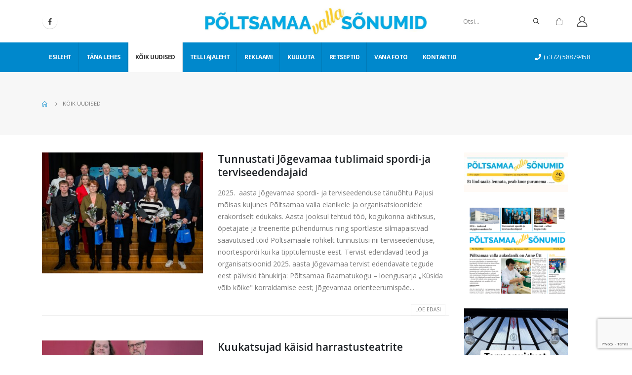

--- FILE ---
content_type: text/html; charset=UTF-8
request_url: https://pvs.ee/category/koik-uudised/page/2/
body_size: 13435
content:
<!DOCTYPE html> 
<html lang="et"> 
<head>
<meta charset="UTF-8">
<link rel="preload" href="https://pvs.ee/wp-content/cache/fvm/min/1769094380-css9b04053532418e6ef96b87f733f4a01a6e9a7d83a28eeafcc40fec0d0efc0.css" as="style" media="all" /> 
<link rel="preload" href="https://pvs.ee/wp-content/cache/fvm/min/1769094380-csscf62e44d20f8419c275fe7e5168f34d6d27f97833e7e82b87d9ae272832d0.css" as="style" media="all" /> 
<link rel="preload" href="https://pvs.ee/wp-content/cache/fvm/min/1769094380-cssd1da21f44a9faeee1758e399413c03f611ff56f3be8f16fa1f4684be9b961.css" as="style" media="all" /> 
<link rel="preload" href="https://pvs.ee/wp-content/cache/fvm/min/1769094380-csse9e258184e593ccb02e57e141ea609da86348000a87e71501c377905a69f7.css" as="style" media="all" /> 
<link rel="preload" href="https://pvs.ee/wp-content/cache/fvm/min/1769094380-cssa3478a21cc6f8faaba4a6af9d4d9d340051d1fd5710ac5643870998ccdbb6.css" as="style" media="all" /> 
<link rel="preload" href="https://pvs.ee/wp-content/cache/fvm/min/1769094380-css8e2aeadcdf3c555b9cd9d73d207a4d6edefcad48b3f7e4f6bf2e9b59b7f92.css" as="style" media="all" /> 
<link rel="preload" href="https://pvs.ee/wp-content/cache/fvm/min/1769094380-csse9c836b4e6bcb1caa80a6c66d63f3506691439c92ff9214d7d880d7d30412.css" as="style" media="all" /> 
<link rel="preload" href="https://pvs.ee/wp-content/cache/fvm/min/1769094380-css7510ccf95dc486061614aad57793052b382c1ae340fd3eb4cd5cdb6d2b656.css" as="style" media="all" /> 
<link rel="preload" href="https://pvs.ee/wp-content/cache/fvm/min/1769094380-css21458ab564644dc97ed6385cbfc070558fa37b7e560519cfc4a02a988b619.css" as="style" media="all" /> 
<link rel="preload" href="https://pvs.ee/wp-content/cache/fvm/min/1769094380-css6132272ec3e533341015634923264f8117d424d25ef33c482c9ca583aeb67.css" as="style" media="all" /> 
<link rel="preload" href="https://pvs.ee/wp-content/cache/fvm/min/1769094380-css60ca453e623d023e5f978b36cb2c8bca3e64412199732a4e118c43add5adc.css" as="style" media="all" /> 
<link rel="preload" href="https://pvs.ee/wp-content/cache/fvm/min/1769094380-css697583062a8e24f80a34c7e45b485f9adff53628c54d79ab71dcdd54c8aed.css" as="style" media="all" /> 
<link rel="preload" href="https://pvs.ee/wp-content/cache/fvm/min/1769094380-css7817111a6afea8467c77670f3536d1bb0d098f244a9a6fbf2b7e639134504.css" as="style" media="all" /> 
<link rel="preload" href="https://pvs.ee/wp-content/cache/fvm/min/1769094380-css4f6b163e020fe1e71d1410fb1abb5b75e8b74379c461419b1d0af5fd78a9a.css" as="style" media="all" /> 
<link rel="preload" href="https://pvs.ee/wp-content/cache/fvm/min/1769094380-css161aeeb9936672e3dc8c9ff3f47ad7eb0ee8468f504922701aebc319b96c6.css" as="style" media="all" />
<script data-cfasync="false">function fvmuag(){var e=navigator.userAgent;if(e.match(/x11.*ox\/54|id\s4.*us.*ome\/62|oobo|ight|tmet|eadl|ngdo|PTST/i))return!1;if(e.match(/x11.*me\/86\.0/i)){var r=screen.width;if("number"==typeof r&&1367==r)return!1}return!0}</script>
<meta name="viewport" content="width=device-width, initial-scale=1.0, minimum-scale=1.0"><title>Kõik uudised &#8211; Lehekülg 2 &#8211; Põltsamaa valla sõnumid</title>
<meta name='robots' content='max-image-preview:large' />
<link rel="alternate" type="application/rss+xml" title="Põltsamaa valla sõnumid &raquo; RSS" href="https://pvs.ee/feed/" />
<link rel="alternate" type="application/rss+xml" title="Põltsamaa valla sõnumid &raquo; Kommentaaride RSS" href="https://pvs.ee/comments/feed/" />
<link rel="alternate" type="application/rss+xml" title="Põltsamaa valla sõnumid &raquo; Kõik uudised Rubriigi RSS" href="https://pvs.ee/category/koik-uudised/feed/" /> 
<link rel="profile" href="http://gmpg.org/xfn/11" /> 
<link rel="shortcut icon" href="//pvs.ee/wp-content/themes/porto/images/logo/favicon.ico" type="image/x-icon" /> 
<link rel='stylesheet' id='wp-block-library-css' href='https://pvs.ee/wp-content/cache/fvm/min/1769094380-css9b04053532418e6ef96b87f733f4a01a6e9a7d83a28eeafcc40fec0d0efc0.css' media='all' /> 
<link rel='stylesheet' id='wp-block-library-theme-css' href='https://pvs.ee/wp-content/cache/fvm/min/1769094380-csscf62e44d20f8419c275fe7e5168f34d6d27f97833e7e82b87d9ae272832d0.css' media='all' /> 
<link rel='stylesheet' id='wc-block-vendors-style-css' href='https://pvs.ee/wp-content/cache/fvm/min/1769094380-cssd1da21f44a9faeee1758e399413c03f611ff56f3be8f16fa1f4684be9b961.css' media='all' /> 
<link rel='stylesheet' id='wc-block-style-css' href='https://pvs.ee/wp-content/cache/fvm/min/1769094380-csse9e258184e593ccb02e57e141ea609da86348000a87e71501c377905a69f7.css' media='all' /> 
<link rel='stylesheet' id='contact-form-7-css' href='https://pvs.ee/wp-content/cache/fvm/min/1769094380-cssa3478a21cc6f8faaba4a6af9d4d9d340051d1fd5710ac5643870998ccdbb6.css' media='all' /> 
<link rel='stylesheet' id='pmpro_frontend-css' href='https://pvs.ee/wp-content/cache/fvm/min/1769094380-css8e2aeadcdf3c555b9cd9d73d207a4d6edefcad48b3f7e4f6bf2e9b59b7f92.css' media='all' /> 
<style id='woocommerce-inline-inline-css' media="all">.woocommerce form .form-row .required{visibility:visible}</style> 
<link rel='stylesheet' id='js_composer_front-css' href='https://pvs.ee/wp-content/cache/fvm/min/1769094380-csse9c836b4e6bcb1caa80a6c66d63f3506691439c92ff9214d7d880d7d30412.css' media='all' /> 
<link rel='stylesheet' id='bootstrap-css' href='https://pvs.ee/wp-content/cache/fvm/min/1769094380-css7510ccf95dc486061614aad57793052b382c1ae340fd3eb4cd5cdb6d2b656.css' media='all' /> 
<link rel='stylesheet' id='porto-plugins-css' href='https://pvs.ee/wp-content/cache/fvm/min/1769094380-css21458ab564644dc97ed6385cbfc070558fa37b7e560519cfc4a02a988b619.css' media='all' /> 
<link rel='stylesheet' id='porto-theme-css' href='https://pvs.ee/wp-content/cache/fvm/min/1769094380-css6132272ec3e533341015634923264f8117d424d25ef33c482c9ca583aeb67.css' media='all' /> 
<link rel='stylesheet' id='porto-shortcodes-css' href='https://pvs.ee/wp-content/cache/fvm/min/1769094380-css60ca453e623d023e5f978b36cb2c8bca3e64412199732a4e118c43add5adc.css' media='all' /> 
<link rel='stylesheet' id='porto-theme-shop-css' href='https://pvs.ee/wp-content/cache/fvm/min/1769094380-css697583062a8e24f80a34c7e45b485f9adff53628c54d79ab71dcdd54c8aed.css' media='all' /> 
<link rel='stylesheet' id='porto-dynamic-style-css' href='https://pvs.ee/wp-content/cache/fvm/min/1769094380-css7817111a6afea8467c77670f3536d1bb0d098f244a9a6fbf2b7e639134504.css' media='all' /> 
<link rel='stylesheet' id='porto-style-css' href='https://pvs.ee/wp-content/cache/fvm/min/1769094380-css4f6b163e020fe1e71d1410fb1abb5b75e8b74379c461419b1d0af5fd78a9a.css' media='all' /> 
<style id='porto-style-inline-css' media="all">#header .logo,.side-header-narrow-bar-logo{max-width:450px}@media (min-width:1170px){#header .logo{max-width:450px}}@media (max-width:991px){#header .logo{max-width:450px}}@media (max-width:767px){#header .logo{max-width:370px}}#header.sticky-header .logo{max-width:100px}#header .header-main .header-left,#header .header-main .header-center,#header .header-main .header-right,.fixed-header #header .header-main .header-left,.fixed-header #header .header-main .header-right,.fixed-header #header .header-main .header-center{padding-top:15px;padding-bottom:15px}.page-top ul.breadcrumb>li.home{display:inline-block}.page-top ul.breadcrumb>li.home a{position:relative;width:14px;text-indent:-9999px}.page-top ul.breadcrumb>li.home a:after{content:"\e883";font-family:'porto';float:left;text-indent:0}#login-form-popup{position:relative;width:80%;max-width:872px;margin-left:auto;margin-right:auto}#login-form-popup .featured-box{margin-bottom:0;box-shadow:none;border:none}#login-form-popup .featured-box .box-content{padding:25px 35px}#login-form-popup .featured-box h2{text-transform:uppercase;font-size:15px;letter-spacing:.05em;font-weight:600;line-height:2}.porto-social-login-section{background:#f4f4f2;text-align:center;padding:20px 20px 25px}.porto-social-login-section p{text-transform:uppercase;font-size:12px;color:#212529;font-weight:600;margin-bottom:8px}#login-form-popup .col2-set{margin-left:-20px;margin-right:-20px}#login-form-popup .col-1,#login-form-popup .col-2{padding-left:20px;padding-right:20px}@media (min-width:992px){#login-form-popup .col-1{border-right:1px solid #f5f6f6}}#login-form-popup .input-text{box-shadow:none;padding-top:10px;padding-bottom:10px;border-color:#ddd;border-radius:2px}#login-form-popup form label{font-size:12px;line-height:1}#login-form-popup .form-row{margin-bottom:20px}#login-form-popup .button{border-radius:2px;padding:10px 24px;text-transform:uppercase;text-shadow:none;font-family:Open Sans,sans-serif;font-size:12px;letter-spacing:.025em;color:#fff}#login-form-popup label.inline{margin-top:15px;float:right;position:relative;cursor:pointer;line-height:1.5}#login-form-popup label.inline input[type=checkbox]{opacity:0;margin-right:8px;margin-top:0;margin-bottom:0}#login-form-popup label.inline span:before{content:'';position:absolute;border:1px solid #ddd;border-radius:1px;width:16px;height:16px;left:0;top:0;text-align:center;line-height:15px;font-family:'Font Awesome 5 Free';font-weight:900;font-size:9px;color:#aaa}#login-form-popup label.inline input[type=checkbox]:checked+span:before{content:'\f00c'}#login-form-popup .social-button{text-decoration:none;margin-left:10px;margin-right:10px}#login-form-popup .social-button i{font-size:16px;margin-right:8px}#login-form-popup p.status{color:#212529}#login-form-popup .lost_password{margin-top:-15px;font-size:13px;margin-bottom:0}.porto-social-login-section .google-plus{background:#dd4e31}.porto-social-login-section .facebook{background:#3a589d}.porto-social-login-section .twitter{background:#1aa9e1}html.panel-opened body>.mfp-bg{z-index:9042}html.panel-opened body>.mfp-wrap{z-index:9043}b{font-weight:900}.progress-label{font-size:.8em}.portfolio-item .thumb-info{background:#f4f4f4}.image-box .porto-sicon-header p{letter-spacing:-.05em}@media (min-width:992px){#header .searchform{box-shadow:none}#header .searchform input{width:360px}}#header .searchform button{font-size:12px}#header .searchform-popup .search-toggle{font-size:1.1em}@media (max-width:991px){#header.sticky-header .header-main{background:#fff}}.widget .comment-author-link{color:#212529;font-weight:700}.vc_separator strong{display:inline-block;color:#fff;padding:.5rem 1rem;font-size:.8em}#footer .post-image img{width:70px;border-radius:50%}#footer .post-item-small{line-height:24px;border-top:none}#footer .post-item-small .post-image{margin-right:15px}#footer .post-item-small .post-date{font-size:.9em;margin-top:5px}#footer #recentcomments{border-bottom:none}#footer .recentcomments{border-top:none;margin-bottom:.4em;opacity:.8}#footer .recentcomments:before,#footer .recentcomments a{color:#08c}#footer .widget .recentcomments,#footer .recentcomments span{color:#fff}#footer .recentcomments a,#footer .recentcomments span{font-size:1em;font-weight:700}.widget_recent_comments>ul li:before{content:"\f105";font-size:1em;opacity:1;margin-right:.5rem}</style> 
<link rel='stylesheet' id='styles-child-css' href='https://pvs.ee/wp-content/cache/fvm/min/1769094380-css161aeeb9936672e3dc8c9ff3f47ad7eb0ee8468f504922701aebc319b96c6.css' media='all' /> 
<script src='https://pvs.ee/wp-includes/js/jquery/jquery.min.js?ver=3.5.1' id='jquery-core-js'></script>
<script src='https://pvs.ee/wp-includes/js/jquery/jquery-migrate.min.js?ver=3.3.2' id='jquery-migrate-js'></script>
<script src="https://www.google.com/recaptcha/api.js" async defer></script>
<script type="text/javascript">
WebFontConfig = {
google: { families: [ 'Open+Sans:200,300,400,500,600,700,800','Shadows+Into+Light:400,700','Playfair+Display:400,700' ] }
};
(function(d) {
var wf = d.createElement('script'), s = d.scripts[0];
wf.src = 'https://pvs.ee/wp-content/themes/porto/js/libs/webfont.js';
wf.async = true;
s.parentNode.insertBefore(wf, s);
})(document);</script>
<noscript><style>.woocommerce-product-gallery{ opacity: 1 !important; }</style></noscript>
<style id="wp-custom-css" media="all">#mini-cart li .product-details{max-width:100%}.product-subtotal{display:none}.cart-subtotal{display:none}#mini-cart li .product-image,#mini-cart li .quantity{display:none}.cart .cart-actions{display:none}.cart th.product-price,.cart td.product-price{display:none}#mini-cart .total-count span{visibility:hidden}#mini-cart .cart-items,#mini-cart .cart-items-text{color:#fff;display:none}.return-to-shop .button.wc-backward{display:none}@media (min-width:992px){#header .searchform input{width:150px}}.blog-posts-hover_info2 .post .post-image{margin-bottom:0;max-height:353px}#footer .logo img{max-width:300px}.related-posts .sub-title{display:none}.home-top .post-item-list:first-child{display:none}.quantity.buttons_added{display:none}.price{display:none}.product-quantity{display:none}.product-thumbnail{display:none}.widget{width:210px!important}.single-product form.cart:not(.variations_form){display:-ms-flexbox;display:block;-ms-flex-wrap:wrap;flex-wrap:wrap;-ms-flex-align:center;align-items:center}.wcff-label.wccpf_fields_table.wcff-label-info{background-color:#fff;margin:0;padding:0;border:0;text-align:right}.vc_tta-tab.vc_active>a{border-color:#ffffff!important;background-color:#0088cc!important;color:#fff!important}</style> 
<noscript><style> .wpb_animate_when_almost_visible { opacity: 1; }</style></noscript>
</head>
<body class="archive paged category category-koik-uudised category-57 wp-embed-responsive paged-2 category-paged-2 theme-porto woocommerce-no-js login-popup full blog-1 wpb-js-composer js-comp-ver-6.4.0 vc_responsive"> <div class="page-wrapper"> <div class="header-wrapper"> <header id="header" class="header-builder"> <div class="header-main header-has-center header-has-not-center-sm"><div class="header-row container"><div class="header-col header-left hidden-for-sm"><div class="share-links"> <a target="_blank" rel="nofollow" class="share-facebook" href="https://www.facebook.com/PoltsamaaVallaSonumid/" title="Facebook"></a> </div></div><div class="header-col visible-for-sm header-left"> <div class="logo"> <a href="https://pvs.ee/" title="Põltsamaa valla sõnumid - Iga nädal parimad kohalikud uudised!" rel="home"> <img class="img-responsive standard-logo retina-logo" src="//pvs.ee/wp-content/uploads/2020/09/pvs-logo.png" alt="Põltsamaa valla sõnumid" /> </a> </div> </div><div class="header-col header-center hidden-for-sm"> <div class="logo"> <a href="https://pvs.ee/" title="Põltsamaa valla sõnumid - Iga nädal parimad kohalikud uudised!" rel="home"> <img class="img-responsive standard-logo retina-logo" src="//pvs.ee/wp-content/uploads/2020/09/pvs-logo.png" alt="Põltsamaa valla sõnumid" /> </a> </div> </div><div class="header-col header-right hidden-for-sm"><div class="searchform-popup"><a class="search-toggle"><i class="fas fa-search"></i><span class="search-text">Otsi</span></a> <form action="https://pvs.ee/" method="get" class="searchform"> <div class="searchform-fields"> <span class="text"><input name="s" type="text" value="" placeholder="Otsi..." autocomplete="off" /></span> <span class="button-wrap"> <button class="btn btn-special" title="Otsi" type="submit"><i class="fas fa-search"></i></button> </span> </div> </form> </div> <div id="mini-cart" class="mini-cart simple"> <div class="cart-head"> <span class="cart-icon"><i class="minicart-icon porto-icon-shopping-cart"></i><span class="cart-items"><i class="fas fa-spinner fa-pulse"></i></span></span><span class="cart-items-text"><i class="fas fa-spinner fa-pulse"></i></span> </div> <div class="cart-popup widget_shopping_cart"> <div class="widget_shopping_cart_content"> <div class="cart-loading"></div> </div> </div> </div> <a href="https://pvs.ee/minu-konto/" title="Minu konto" class="my-account"><i class="porto-icon-user-2"></i></a></div><div class="header-col visible-for-sm header-right"><div class="searchform-popup"><a class="search-toggle"><i class="fas fa-search"></i><span class="search-text">Otsi</span></a> <form action="https://pvs.ee/" method="get" class="searchform"> <div class="searchform-fields"> <span class="text"><input name="s" type="text" value="" placeholder="Otsi..." autocomplete="off" /></span> <span class="button-wrap"> <button class="btn btn-special" title="Otsi" type="submit"><i class="fas fa-search"></i></button> </span> </div> </form> </div><a href="https://pvs.ee/minu-konto/" title="Minu konto" class="my-account"><i class="porto-icon-user-2"></i></a><a class="mobile-toggle"><i class="fas fa-bars"></i></a></div></div> <div id="nav-panel"> <div class="container"> <div class="mobile-nav-wrap"> <div class="menu-wrap"><ul id="menu-peamenuu" class="mobile-menu accordion-menu"><li id="accordion-menu-item-2722" class="menu-item menu-item-type-post_type menu-item-object-page menu-item-home"><a href="https://pvs.ee/">Esileht</a></li> <li id="accordion-menu-item-2819" class="menu-item menu-item-type-taxonomy menu-item-object-category"><a href="https://pvs.ee/category/tana-lehes/">Täna lehes</a></li> <li id="accordion-menu-item-2820" class="menu-item menu-item-type-taxonomy menu-item-object-category current-menu-item active"><a href="https://pvs.ee/category/koik-uudised/" class="current">Kõik uudised</a></li> <li id="accordion-menu-item-3829" class="menu-item menu-item-type-post_type menu-item-object-page"><a href="https://pvs.ee/digilehe-tellimus/">Telli ajaleht</a></li> <li id="accordion-menu-item-2724" class="menu-item menu-item-type-post_type menu-item-object-page menu-item-has-children has-sub"><a class="nolink" href="#">Reklaami</a> <span class="arrow"></span><ul class="sub-menu"> <li id="accordion-menu-item-2737" class="menu-item menu-item-type-post_type menu-item-object-page"><a href="https://pvs.ee/reklaamide-hinnakiri/">Reklaamide hinnakiri</a></li> <li id="accordion-menu-item-4315" class="menu-item menu-item-type-post_type menu-item-object-product"><a href="https://pvs.ee/toode/varviline-reklaampind/">Tellimine &#8211; Värviline reklaamipind</a></li> <li id="accordion-menu-item-4316" class="menu-item menu-item-type-post_type menu-item-object-product"><a href="https://pvs.ee/toode/must-valge-reklaamipind/">Tellimine &#8211; Must-valge reklaamipind</a></li> </ul> </li> <li id="accordion-menu-item-2725" class="menu-item menu-item-type-post_type menu-item-object-page menu-item-has-children has-sub"><a class="nolink" href="#">Kuuluta</a> <span class="arrow"></span><ul class="sub-menu"> <li id="accordion-menu-item-2738" class="menu-item menu-item-type-post_type menu-item-object-page"><a href="https://pvs.ee/kuulutuste-hinnakiri/">Kuulutuste hinnakiri</a></li> <li id="accordion-menu-item-3828" class="menu-item menu-item-type-post_type menu-item-object-page"><a href="https://pvs.ee/kuulutuste-lisamine/">Kuulutuste lisamine</a></li> <li id="accordion-menu-item-4305" class="menu-item menu-item-type-taxonomy menu-item-object-category"><a href="https://pvs.ee/category/kuulutused/">Kuulutused</a></li> </ul> </li> <li id="accordion-menu-item-2821" class="menu-item menu-item-type-taxonomy menu-item-object-category"><a href="https://pvs.ee/category/retseptid/">Retseptid</a></li> <li id="accordion-menu-item-2823" class="menu-item menu-item-type-taxonomy menu-item-object-category"><a href="https://pvs.ee/category/vana-foto/">Vana foto</a></li> <li id="accordion-menu-item-2726" class="menu-item menu-item-type-post_type menu-item-object-page"><a href="https://pvs.ee/kontaktid/">Kontaktid</a></li> </ul></div> </div> </div> </div> </div><div class="header-bottom main-menu-wrap"><div class="header-row container"><div class="header-col header-left hidden-for-sm"><ul id="menu-peamenuu-1" class="main-menu mega-menu menu-flat menu-flat-border"><li id="nav-menu-item-2722" class="menu-item menu-item-type-post_type menu-item-object-page menu-item-home narrow"><a href="https://pvs.ee/">Esileht</a></li> <li id="nav-menu-item-2819" class="menu-item menu-item-type-taxonomy menu-item-object-category narrow"><a href="https://pvs.ee/category/tana-lehes/">Täna lehes</a></li> <li id="nav-menu-item-2820" class="menu-item menu-item-type-taxonomy menu-item-object-category current-menu-item active narrow"><a href="https://pvs.ee/category/koik-uudised/" class="current">Kõik uudised</a></li> <li id="nav-menu-item-3829" class="menu-item menu-item-type-post_type menu-item-object-page narrow"><a href="https://pvs.ee/digilehe-tellimus/">Telli ajaleht</a></li> <li id="nav-menu-item-2724" class="menu-item menu-item-type-post_type menu-item-object-page menu-item-has-children has-sub narrow"><a class="nolink" href="#">Reklaami</a> <div class="popup"><div class="inner" style=""><ul class="sub-menu"> <li id="nav-menu-item-2737" class="menu-item menu-item-type-post_type menu-item-object-page" data-cols="1"><a href="https://pvs.ee/reklaamide-hinnakiri/">Reklaamide hinnakiri</a></li> <li id="nav-menu-item-4315" class="menu-item menu-item-type-post_type menu-item-object-product" data-cols="1"><a href="https://pvs.ee/toode/varviline-reklaampind/">Tellimine &#8211; Värviline reklaamipind</a></li> <li id="nav-menu-item-4316" class="menu-item menu-item-type-post_type menu-item-object-product" data-cols="1"><a href="https://pvs.ee/toode/must-valge-reklaamipind/">Tellimine &#8211; Must-valge reklaamipind</a></li> </ul></div></div> </li> <li id="nav-menu-item-2725" class="menu-item menu-item-type-post_type menu-item-object-page menu-item-has-children has-sub narrow"><a class="nolink" href="#">Kuuluta</a> <div class="popup"><div class="inner" style=""><ul class="sub-menu"> <li id="nav-menu-item-2738" class="menu-item menu-item-type-post_type menu-item-object-page" data-cols="1"><a href="https://pvs.ee/kuulutuste-hinnakiri/">Kuulutuste hinnakiri</a></li> <li id="nav-menu-item-3828" class="menu-item menu-item-type-post_type menu-item-object-page" data-cols="1"><a href="https://pvs.ee/kuulutuste-lisamine/">Kuulutuste lisamine</a></li> <li id="nav-menu-item-4305" class="menu-item menu-item-type-taxonomy menu-item-object-category" data-cols="1"><a href="https://pvs.ee/category/kuulutused/">Kuulutused</a></li> </ul></div></div> </li> <li id="nav-menu-item-2821" class="menu-item menu-item-type-taxonomy menu-item-object-category narrow"><a href="https://pvs.ee/category/retseptid/">Retseptid</a></li> <li id="nav-menu-item-2823" class="menu-item menu-item-type-taxonomy menu-item-object-category narrow"><a href="https://pvs.ee/category/vana-foto/">Vana foto</a></li> <li id="nav-menu-item-2726" class="menu-item menu-item-type-post_type menu-item-object-page narrow"><a href="https://pvs.ee/kontaktid/">Kontaktid</a></li> </ul></div><div class="header-col header-right hidden-for-sm"><div class="header-contact"> <span style="color:#fff;"><i class="fa fa-phone"></i>(+372) 58879458</span></div></div></div></div> </header> </div> <section class="page-top page-header-6"> <div class="container hide-title"> <div class="row"> <div class="col-lg-12 clearfix"> <div class="pt-right d-none"> <h1 class="page-title">Kõik uudised</h1> </div> <div class="breadcrumbs-wrap pt-left"> <ul class="breadcrumb" itemscope itemtype="http://schema.org/BreadcrumbList"><li class="home" itemprop="itemListElement" itemscope itemtype="http://schema.org/ListItem"><a itemtype="http://schema.org/Thing" itemprop="item" href="https://pvs.ee" title="Go to Home Page"><span itemprop="name">Home</span>
<meta itemprop="position" content="1" /></a><i class="delimiter delimiter-2"></i></li><li>Kõik uudised</li></ul> </div> </div> </div> </div> </section> <div id="main" class="column2 column2-right-sidebar boxed"> <div class="container"> <div class="row main-content-wrap"> <div class="main-content col-lg-9"> <div id="content" role="main"> <div class="blog-posts posts-medium skeleton-loading posts-container">
<script type="text/template">"\n<article id=\"post-25318\" class=\"post post-medium post-title-simple post-25318 post type-post status-publish format-standard has-post-thumbnail hentry category-koik-uudised category-tana-lehes tag-29-01-2026 pmpro-has-access\">\n\t<!-- Post meta before content -->\n\t\t<div class=\"row\">\n\t\t\t<div class=\"col-lg-5\">\n\t\t\t\t<div class=\"post-image single\">\n\t\t<div class=\"post-slideshow porto-carousel owl-carousel nav-inside nav-inside-center nav-style-2 show-nav-hover has-ccols ccols-1\" data-plugin-options='{\"nav\":true}'>\n\t\t\t\t\t\t\t\t\t\t\t<a href=\"https:\/\/pvs.ee\/tana-lehes\/tunnustati-jogevamaa-tublimaid-spordi-ja-terviseedendajaid\/\">\n\t\t\t\t\t\t\t\t<div class=\"img-thumbnail\">\n\t\t\t\t\t\t<img width=\"463\" height=\"348\" src=\"https:\/\/pvs.ee\/wp-content\/uploads\/2026\/01\/laurikainen.liina@gmail.com-116-463x348.jpg\" class=\"owl-lazy img-responsive\" alt=\"\u00dchispildil on erinevad P\u00f5ltsamaa valla tunnustuse p\u00e4lvinud spordiaktivistid. Foto Liina Laurikainen, erakogu\" srcset=\"https:\/\/pvs.ee\/wp-content\/uploads\/2026\/01\/laurikainen.liina@gmail.com-116-463x348.jpg 463w, https:\/\/pvs.ee\/wp-content\/uploads\/2026\/01\/laurikainen.liina@gmail.com-116-400x300.jpg 400w\" sizes=\"(max-width: 463px) 100vw, 463px\" \/>\t\t\t\t\t\t\t\t\t\t\t\t\t<span class=\"zoom\" data-src=\"https:\/\/pvs.ee\/wp-content\/uploads\/2026\/01\/laurikainen.liina@gmail.com-116.jpg\" data-title=\"\u00dchispildil on erinevad P\u00f5ltsamaa valla tunnustuse p\u00e4lvinud spordiaktivistid. Foto Liina Laurikainen, erakogu\"><i class=\"fas fa-search\"><\/i><\/span>\n\t\t\t\t\t\t\t\t\t\t\t<\/div>\n\t\t\t\t\t\t\t\t<\/a>\n\t\t\t\t\t\t\t\t<\/div>\n\t\t\n\t\t\t<\/div>\n\t\t<\/div>\n\t\t<div class=\"col-lg-7\">\n\t\n\t\t\t<div class=\"post-content\">\n\n\t\t\t\t\n\t\t\t\t<h2 class=\"entry-title\"><a href=\"https:\/\/pvs.ee\/tana-lehes\/tunnustati-jogevamaa-tublimaid-spordi-ja-terviseedendajaid\/\">Tunnustati J\u00f5gevamaa tublimaid spordi-ja terviseedendajaid<\/a><\/h2>\n\n\t\t\t\t<span class=\"vcard\" style=\"display: none;\"><span class=\"fn\"><a href=\"https:\/\/pvs.ee\/author\/kyllir\/\" title=\"K\u00fclli Rand tehtud postitused\" rel=\"author\">K\u00fclli Rand<\/a><\/span><\/span><span class=\"updated\" style=\"display:none\">2026-01-28T14:28:46+03:00<\/span><p class=\"post-excerpt\">2025.\u00a0 aasta J\u00f5gevamaa spordi- ja terviseedenduse t\u00e4nu\u00f5htu Pajusi m\u00f5isas kujunes P\u00f5ltsamaa valla elanikele ja organisatsioonidele erakordselt edukaks. Aasta jooksul tehtud t\u00f6\u00f6, kogukonna aktiivsus, \u00f5petajate ja treenerite p\u00fchendumus ning sportlaste silmapaistvad saavutused t\u00f5id P\u00f5ltsamaale rohkelt tunnustusi nii terviseedenduse, noortespordi kui ka tipptulemuste eest.\r\nTervist edendavad teod ja organisatsioonid\r\n\r\n2025. aasta J\u00f5gevamaa tervist edendavate tegude eest p\u00e4lvisid t\u00e4nukirja:\r\n\r\n \tP\u00f5ltsamaa Raamatukogu\u00a0\u2013 loengusarja \u201eK\u00fcsida v\u00f5ib k\u00f5ike\" korraldamise eest;\r\n \tJ\u00f5gevamaa orienteerumisp\u00e4e...<\/p>\n\t\t\t<\/div>\n\t\t<\/div>\n\t<\/div>\n\n\t<!-- Post meta after content -->\n\t<div class=\"post-meta \"><span class=\"d-block float-sm-right mt-3 mt-sm-0\"><a class=\"btn btn-xs btn-default text-xs text-uppercase\" href=\"https:\/\/pvs.ee\/tana-lehes\/tunnustati-jogevamaa-tublimaid-spordi-ja-terviseedendajaid\/\">Loe edasi<\/a><\/span><\/div>\n<\/article>\n\n<article id=\"post-25309\" class=\"post post-medium post-title-simple post-25309 post type-post status-publish format-standard has-post-thumbnail hentry category-koik-uudised category-tana-lehes tag-29-01-2026 pmpro-level-required pmpro-level-5 pmpro-level-1 pmpro-level-2 pmpro-level-3 pmpro-level-4 pmpro-no-access\">\n\t<!-- Post meta before content -->\n\t\t<div class=\"row\">\n\t\t\t<div class=\"col-lg-5\">\n\t\t\t\t<div class=\"post-image single\">\n\t\t<div class=\"post-slideshow porto-carousel owl-carousel nav-inside nav-inside-center nav-style-2 show-nav-hover has-ccols ccols-1\" data-plugin-options='{\"nav\":true}'>\n\t\t\t\t\t\t\t\t\t\t\t<a href=\"https:\/\/pvs.ee\/tana-lehes\/kuukatsujad-kaisid-harrastusteatrite-riigifestivalil\/\">\n\t\t\t\t\t\t\t\t<div class=\"img-thumbnail\">\n\t\t\t\t\t\t<img width=\"463\" height=\"348\" src=\"https:\/\/pvs.ee\/wp-content\/uploads\/2026\/01\/619290366_1352612413573495_25247439574354128_n-463x348.jpg\" class=\"owl-lazy img-responsive\" alt=\"Samuel Axel Maikalu ja \u00dcllar Karu. Foto erakogu\" srcset=\"https:\/\/pvs.ee\/wp-content\/uploads\/2026\/01\/619290366_1352612413573495_25247439574354128_n-463x348.jpg 463w, https:\/\/pvs.ee\/wp-content\/uploads\/2026\/01\/619290366_1352612413573495_25247439574354128_n-400x300.jpg 400w\" sizes=\"(max-width: 463px) 100vw, 463px\" \/>\t\t\t\t\t\t\t\t\t\t\t\t\t<span class=\"zoom\" data-src=\"https:\/\/pvs.ee\/wp-content\/uploads\/2026\/01\/619290366_1352612413573495_25247439574354128_n.jpg\" data-title=\"Samuel Axel Maikalu ja \u00dcllar Karu. Foto erakogu\"><i class=\"fas fa-search\"><\/i><\/span>\n\t\t\t\t\t\t\t\t\t\t\t<\/div>\n\t\t\t\t\t\t\t\t<\/a>\n\t\t\t\t\t\t\t\t<\/div>\n\t\t\n\t\t\t<\/div>\n\t\t<\/div>\n\t\t<div class=\"col-lg-7\">\n\t\n\t\t\t<div class=\"post-content\">\n\n\t\t\t\t\n\t\t\t\t<h2 class=\"entry-title\"><a href=\"https:\/\/pvs.ee\/tana-lehes\/kuukatsujad-kaisid-harrastusteatrite-riigifestivalil\/\">Kuukatsujad k\u00e4isid harrastusteatrite riigifestivalil<\/a><\/h2>\n\n\t\t\t\t<span class=\"vcard\" style=\"display: none;\"><span class=\"fn\"><a href=\"https:\/\/pvs.ee\/author\/kyllir\/\" title=\"K\u00fclli Rand tehtud postitused\" rel=\"author\">K\u00fclli Rand<\/a><\/span><\/span><span class=\"updated\" style=\"display:none\">2026-01-29T10:09:02+03:00<\/span><p class=\"post-excerpt\">23.\u221225. jaanuaril osalesid P\u00f5ltsamaa Kuukatsujad Valgas XIX harrastusteatrite riigifestivalil\u00a0 etendusega \"\u201cHamleti\u201d lavastamine Alamkolka k\u00fclas\". Osalemine t\u00f5i tublisti r\u00f5\u00f5mu, sest\u00a0 n\u00e4itlejapreemiaga premeeriti \u00dcllar Karu ja Samuel Axel Maikalu.\r\n&nbsp;\r\n\r\nRAIMO METSAM\u00c4RT\r\n\r\n&nbsp;\r\n\r\n\u201eTahaksin t\u00e4nada lavapartner \u00dcllar Karu. Minu ja tema tegelaste vahelise d\u00fcnaamika v\u00e4ljam\u00e4ngimine oli ka see, mille eest me n\u00e4itlejapreemiad p\u00e4lvisime. Etenduses minu tegelane vihkab \u00dcllari tegelast hingep\u00f5hjani ja seda hea p\u00f5hjusega. Asja tegi keeruliseks see, et p\u00e4riselt on \u00dcllari juures niiv\u00f5rd v\u00e4he vihkamisv...<\/p>\n\t\t\t<\/div>\n\t\t<\/div>\n\t<\/div>\n\n\t<!-- Post meta after content -->\n\t<div class=\"post-meta \"><span class=\"d-block float-sm-right mt-3 mt-sm-0\"><a class=\"btn btn-xs btn-default text-xs text-uppercase\" href=\"https:\/\/pvs.ee\/tana-lehes\/kuukatsujad-kaisid-harrastusteatrite-riigifestivalil\/\">Loe edasi<\/a><\/span><\/div>\n<\/article>\n\n<article id=\"post-25299\" class=\"post post-medium post-title-simple post-25299 post type-post status-publish format-standard has-post-thumbnail hentry category-koik-uudised tag-29-01-2026 pmpro-has-access\">\n\t<!-- Post meta before content -->\n\t\t<div class=\"row\">\n\t\t\t<div class=\"col-lg-5\">\n\t\t\t\t<div class=\"post-image single\">\n\t\t<div class=\"post-slideshow porto-carousel owl-carousel nav-inside nav-inside-center nav-style-2 show-nav-hover has-ccols ccols-1\" data-plugin-options='{\"nav\":true}'>\n\t\t\t\t\t\t\t\t\t\t\t<a href=\"https:\/\/pvs.ee\/koik-uudised\/turgi-reis-piiratud-eelarvega-kuidas-saasta-toidu-transpordi-ja-meelelahutuse-arvelt\/\">\n\t\t\t\t\t\t\t\t<div class=\"img-thumbnail\">\n\t\t\t\t\t\t<img width=\"463\" height=\"348\" src=\"https:\/\/pvs.ee\/wp-content\/uploads\/2026\/01\/Turgi-reis-463x348.jpg\" class=\"owl-lazy img-responsive\" alt=\"Pilt isctockphoto.com\" srcset=\"https:\/\/pvs.ee\/wp-content\/uploads\/2026\/01\/Turgi-reis-463x348.jpg 463w, https:\/\/pvs.ee\/wp-content\/uploads\/2026\/01\/Turgi-reis-400x300.jpg 400w\" sizes=\"(max-width: 463px) 100vw, 463px\" \/>\t\t\t\t\t\t\t\t\t\t\t\t\t<span class=\"zoom\" data-src=\"https:\/\/pvs.ee\/wp-content\/uploads\/2026\/01\/Turgi-reis.jpg\" data-title=\"Pilt isctockphoto.com\"><i class=\"fas fa-search\"><\/i><\/span>\n\t\t\t\t\t\t\t\t\t\t\t<\/div>\n\t\t\t\t\t\t\t\t<\/a>\n\t\t\t\t\t\t\t\t<\/div>\n\t\t\n\t\t\t<\/div>\n\t\t<\/div>\n\t\t<div class=\"col-lg-7\">\n\t\n\t\t\t<div class=\"post-content\">\n\n\t\t\t\t\n\t\t\t\t<h2 class=\"entry-title\"><a href=\"https:\/\/pvs.ee\/koik-uudised\/turgi-reis-piiratud-eelarvega-kuidas-saasta-toidu-transpordi-ja-meelelahutuse-arvelt\/\">T\u00fcrgi reis piiratud eelarvega: kuidas s\u00e4\u00e4sta toidu, transpordi ja meelelahutuse arvelt<\/a><\/h2>\n\n\t\t\t\t<span class=\"vcard\" style=\"display: none;\"><span class=\"fn\"><a href=\"https:\/\/pvs.ee\/author\/kyllir\/\" title=\"K\u00fclli Rand tehtud postitused\" rel=\"author\">K\u00fclli Rand<\/a><\/span><\/span><span class=\"updated\" style=\"display:none\">2026-01-28T12:58:18+03:00<\/span><p class=\"post-excerpt\">SISUTURUNDUS\r\nPiiratud eelarvega puhkust planeerides on k\u00f5ige olulisem leida lahendus, mis v\u00f5imaldab kulusid ette kontrollida ja v\u00e4ltida ootamatuid lisav\u00e4ljaminekuid. T\u00fcrgi reis on juba aastaid \u00fcks populaarsemaid valikuid just t\u00e4nu heale hinna ja kvaliteedi suhtele. Lai hotellivalik, mugavad lennu\u00fchendused ja selgelt struktureeritud puhkusepaketid v\u00f5imaldavad nautida kvaliteetset puhkust ka tagasihoidlikuma eelarvega.\r\nEt reisieelarvet oleks lihtsam hallata, eelistatakse sageli ette planeeritud puhkusepakette. Sellisel juhul p\u00f6\u00f6rdutakse tihti reisikorraldajate poole \u2013 \u00fcks neist on Coral Travel...<\/p>\n\t\t\t<\/div>\n\t\t<\/div>\n\t<\/div>\n\n\t<!-- Post meta after content -->\n\t<div class=\"post-meta \"><span class=\"d-block float-sm-right mt-3 mt-sm-0\"><a class=\"btn btn-xs btn-default text-xs text-uppercase\" href=\"https:\/\/pvs.ee\/koik-uudised\/turgi-reis-piiratud-eelarvega-kuidas-saasta-toidu-transpordi-ja-meelelahutuse-arvelt\/\">Loe edasi<\/a><\/span><\/div>\n<\/article>\n\n<article id=\"post-25333\" class=\"post post-medium post-title-simple post-25333 post type-post status-publish format-standard has-post-thumbnail hentry category-koik-uudised category-tana-lehes tag-29-01-2026 pmpro-has-access\">\n\t<!-- Post meta before content -->\n\t\t<div class=\"row\">\n\t\t\t<div class=\"col-lg-5\">\n\t\t\t\t<div class=\"post-image single\">\n\t\t<div class=\"post-slideshow porto-carousel owl-carousel nav-inside nav-inside-center nav-style-2 show-nav-hover has-ccols ccols-1\" data-plugin-options='{\"nav\":true}'>\n\t\t\t\t\t\t\t\t\t\t\t<a href=\"https:\/\/pvs.ee\/tana-lehes\/kus-asub-eesti-suurim-suda-4\/\">\n\t\t\t\t\t\t\t\t<div class=\"img-thumbnail\">\n\t\t\t\t\t\t<img width=\"463\" height=\"348\" src=\"https:\/\/pvs.ee\/wp-content\/uploads\/2026\/01\/poltsSuda25-463x348.jpg\" class=\"owl-lazy img-responsive\" alt=\"P\u00f5ltsamaal moodustatud s\u00fcda aastal 2025. Foto Jan M\u00fc\u00fcr\" srcset=\"https:\/\/pvs.ee\/wp-content\/uploads\/2026\/01\/poltsSuda25-463x348.jpg 463w, https:\/\/pvs.ee\/wp-content\/uploads\/2026\/01\/poltsSuda25-400x300.jpg 400w\" sizes=\"(max-width: 463px) 100vw, 463px\" \/>\t\t\t\t\t\t\t\t\t\t\t\t\t<span class=\"zoom\" data-src=\"https:\/\/pvs.ee\/wp-content\/uploads\/2026\/01\/poltsSuda25.jpg\" data-title=\"P\u00f5ltsamaal moodustatud s\u00fcda aastal 2025. Foto Jan M\u00fc\u00fcr\"><i class=\"fas fa-search\"><\/i><\/span>\n\t\t\t\t\t\t\t\t\t\t\t<\/div>\n\t\t\t\t\t\t\t\t<\/a>\n\t\t\t\t\t\t\t\t<\/div>\n\t\t\n\t\t\t<\/div>\n\t\t<\/div>\n\t\t<div class=\"col-lg-7\">\n\t\n\t\t\t<div class=\"post-content\">\n\n\t\t\t\t\n\t\t\t\t<h2 class=\"entry-title\"><a href=\"https:\/\/pvs.ee\/tana-lehes\/kus-asub-eesti-suurim-suda-4\/\">Kus asub Eesti suurim s\u00fcda?<\/a><\/h2>\n\n\t\t\t\t<span class=\"vcard\" style=\"display: none;\"><span class=\"fn\"><a href=\"https:\/\/pvs.ee\/author\/kyllir\/\" title=\"K\u00fclli Rand tehtud postitused\" rel=\"author\">K\u00fclli Rand<\/a><\/span><\/span><span class=\"updated\" style=\"display:none\">2026-01-28T14:40:21+03:00<\/span><p class=\"post-excerpt\">Juba viiendat aastat j\u00e4rjest kutsuvad JJ-Street Tantsukool ja kohalik omavalitsused s\u00f5brap\u00e4eva eel Eesti inimesi v\u00e4lja selgitama, kus asub Eesti suurim s\u00fcda.\r\n\r\n\r\n\u00dcleskutsest v\u00f5tame osa ka P\u00f5ltsamaa k\u00f5igi toredate inimestega, et n\u00e4idata, kui suur kogukond meil on, ning t\u00e4histada P\u00f5ltsamaa 100 uhket s\u00fcnnip\u00e4eva kauni s\u00fcdamega.\u00a0\r\n\r\nJuba 8. veebruaril kell 12 ootame k\u00f5iki kunstmuruv\u00e4ljakule Felixhalli k\u00f5rval (Lille 2), et moodustada \u00fchiselt suur s\u00fcdame kuju ning j\u00e4\u00e4dvustada see drooniga pildile.\r\n\r\nPositiivse algatuse m\u00f5te on tuua inimesed kokku ajal, mil meie \u00fcmber on palju v\u00e4ljakutseid ja katsum...<\/p>\n\t\t\t<\/div>\n\t\t<\/div>\n\t<\/div>\n\n\t<!-- Post meta after content -->\n\t<div class=\"post-meta \"><span class=\"d-block float-sm-right mt-3 mt-sm-0\"><a class=\"btn btn-xs btn-default text-xs text-uppercase\" href=\"https:\/\/pvs.ee\/tana-lehes\/kus-asub-eesti-suurim-suda-4\/\">Loe edasi<\/a><\/span><\/div>\n<\/article>\n\n<article id=\"post-25263\" class=\"post post-medium post-title-simple post-25263 post type-post status-publish format-standard has-post-thumbnail hentry category-koik-uudised tag-22-01-2026 pmpro-level-required pmpro-level-5 pmpro-level-1 pmpro-level-2 pmpro-level-3 pmpro-level-4 pmpro-no-access\">\n\t<!-- Post meta before content -->\n\t\t<div class=\"row\">\n\t\t\t<div class=\"col-lg-5\">\n\t\t\t\t<div class=\"post-image single\">\n\t\t<div class=\"post-slideshow porto-carousel owl-carousel nav-inside nav-inside-center nav-style-2 show-nav-hover has-ccols ccols-1\" data-plugin-options='{\"nav\":true}'>\n\t\t\t\t\t\t\t\t\t\t\t<a href=\"https:\/\/pvs.ee\/koik-uudised\/poltsamaa-jogi-uputab\/\">\n\t\t\t\t\t\t\t\t<div class=\"img-thumbnail\">\n\t\t\t\t\t\t<img width=\"463\" height=\"348\" src=\"https:\/\/pvs.ee\/wp-content\/uploads\/2026\/01\/IMG_8762-463x348.jpg\" class=\"owl-lazy img-responsive\" alt=\"J\u00f5gi hakkas pahandust tegema juba Lossi t\u00e4naval. Maja nr 10 juures ujutas j\u00f5gi \u00fcle kuurid ja lillepeenrad. Foto Raimo Metsam\u00e4rt\" srcset=\"https:\/\/pvs.ee\/wp-content\/uploads\/2026\/01\/IMG_8762-463x348.jpg 463w, https:\/\/pvs.ee\/wp-content\/uploads\/2026\/01\/IMG_8762-400x300.jpg 400w\" sizes=\"(max-width: 463px) 100vw, 463px\" \/>\t\t\t\t\t\t\t\t\t\t\t\t\t<span class=\"zoom\" data-src=\"https:\/\/pvs.ee\/wp-content\/uploads\/2026\/01\/IMG_8762.jpg\" data-title=\"J\u00f5gi hakkas pahandust tegema juba Lossi t\u00e4naval. Maja nr 10 juures ujutas j\u00f5gi \u00fcle kuurid ja lillepeenrad. Foto Raimo Metsam\u00e4rt\"><i class=\"fas fa-search\"><\/i><\/span>\n\t\t\t\t\t\t\t\t\t\t\t<\/div>\n\t\t\t\t\t\t\t\t<\/a>\n\t\t\t\t\t\t\t\t<\/div>\n\t\t\n\t\t\t<\/div>\n\t\t<\/div>\n\t\t<div class=\"col-lg-7\">\n\t\n\t\t\t<div class=\"post-content\">\n\n\t\t\t\t\n\t\t\t\t<h2 class=\"entry-title\"><a href=\"https:\/\/pvs.ee\/koik-uudised\/poltsamaa-jogi-uputab\/\">P\u00f5ltsamaa j\u00f5gi uputab<\/a><\/h2>\n\n\t\t\t\t<span class=\"vcard\" style=\"display: none;\"><span class=\"fn\"><a href=\"https:\/\/pvs.ee\/author\/kyllir\/\" title=\"K\u00fclli Rand tehtud postitused\" rel=\"author\">K\u00fclli Rand<\/a><\/span><\/span><span class=\"updated\" style=\"display:none\">2026-01-28T15:31:06+03:00<\/span><p class=\"post-excerpt\">Viimaste p\u00e4evade veetaseme t\u00f5usu t\u00f5ttu on madalamates piirkondades, n\u00e4iteks Lossi ja Ranna t\u00e4naval t\u00f5usnud vesi elamukruntide piirini. J\u00f5e k\u00e4restikulises l\u00f5igus on tekkinud veesisene j\u00e4\u00e4, mis takerdub v\u00e4ikeste saarestike vahele.\r\n&nbsp;\r\n\r\nRAIMO METSAM\u00c4RT\r\nRaimo@pvs.ee\r\n\r\n&nbsp;\r\n\r\nP\u00fchap\u00e4eval\u00a0kogunes ka valla kriisikomisjon, et arutada edasisi tegevusi olukorra leevendamiseks ja tulevaste riskide v\u00e4hendamiseks. T\u00f6\u00f6 k\u00e4ib tihedas koost\u00f6\u00f6s P\u00e4\u00e4steameti ja Keskkonnaametiga, et tagada vajalikud meetmed ning kiire reageerimine.\r\n\r\n (veel &hellip;)<\/p>\n\t\t\t<\/div>\n\t\t<\/div>\n\t<\/div>\n\n\t<!-- Post meta after content -->\n\t<div class=\"post-meta \"><span class=\"d-block float-sm-right mt-3 mt-sm-0\"><a class=\"btn btn-xs btn-default text-xs text-uppercase\" href=\"https:\/\/pvs.ee\/koik-uudised\/poltsamaa-jogi-uputab\/\">Loe edasi<\/a><\/span><\/div>\n<\/article>\n\n<article id=\"post-25261\" class=\"post post-medium post-title-simple post-25261 post type-post status-publish format-standard has-post-thumbnail hentry category-koik-uudised tag-22-01-2026 tag-juhtkiri pmpro-level-required pmpro-level-5 pmpro-level-1 pmpro-level-2 pmpro-level-3 pmpro-level-4 pmpro-no-access\">\n\t<!-- Post meta before content -->\n\t\t<div class=\"row\">\n\t\t\t<div class=\"col-lg-5\">\n\t\t\t\t<div class=\"post-image single\">\n\t\t<div class=\"post-slideshow porto-carousel owl-carousel nav-inside nav-inside-center nav-style-2 show-nav-hover has-ccols ccols-1\" data-plugin-options='{\"nav\":true}'>\n\t\t\t\t\t\t\t\t\t\t\t<a href=\"https:\/\/pvs.ee\/koik-uudised\/juhtkiri-22-01-2026\/\">\n\t\t\t\t\t\t\t\t<div class=\"img-thumbnail\">\n\t\t\t\t\t\t<img width=\"463\" height=\"348\" src=\"https:\/\/pvs.ee\/wp-content\/uploads\/2021\/03\/Juhtkiri-463x348.png\" class=\"owl-lazy img-responsive\" alt=\"\" srcset=\"https:\/\/pvs.ee\/wp-content\/uploads\/2021\/03\/Juhtkiri-463x348.png 463w, https:\/\/pvs.ee\/wp-content\/uploads\/2021\/03\/Juhtkiri-400x300.png 400w\" sizes=\"(max-width: 463px) 100vw, 463px\" \/>\t\t\t\t\t\t\t\t\t\t\t\t\t<span class=\"zoom\" data-src=\"https:\/\/pvs.ee\/wp-content\/uploads\/2021\/03\/Juhtkiri.png\" data-title=\"\"><i class=\"fas fa-search\"><\/i><\/span>\n\t\t\t\t\t\t\t\t\t\t\t<\/div>\n\t\t\t\t\t\t\t\t<\/a>\n\t\t\t\t\t\t\t\t<\/div>\n\t\t\n\t\t\t<\/div>\n\t\t<\/div>\n\t\t<div class=\"col-lg-7\">\n\t\n\t\t\t<div class=\"post-content\">\n\n\t\t\t\t\n\t\t\t\t<h2 class=\"entry-title\"><a href=\"https:\/\/pvs.ee\/koik-uudised\/juhtkiri-22-01-2026\/\">JUHTKIRI 22.01.2026<\/a><\/h2>\n\n\t\t\t\t<span class=\"vcard\" style=\"display: none;\"><span class=\"fn\"><a href=\"https:\/\/pvs.ee\/author\/kyllir\/\" title=\"K\u00fclli Rand tehtud postitused\" rel=\"author\">K\u00fclli Rand<\/a><\/span><\/span><span class=\"updated\" style=\"display:none\">2026-01-28T15:29:41+03:00<\/span><p class=\"post-excerpt\">Raha jookseb raha juurde (EVS)\r\n (veel &hellip;)<\/p>\n\t\t\t<\/div>\n\t\t<\/div>\n\t<\/div>\n\n\t<!-- Post meta after content -->\n\t<div class=\"post-meta \"><span class=\"d-block float-sm-right mt-3 mt-sm-0\"><a class=\"btn btn-xs btn-default text-xs text-uppercase\" href=\"https:\/\/pvs.ee\/koik-uudised\/juhtkiri-22-01-2026\/\">Loe edasi<\/a><\/span><\/div>\n<\/article>\n\n<article id=\"post-25257\" class=\"post post-medium post-title-simple post-25257 post type-post status-publish format-standard has-post-thumbnail hentry category-koik-uudised tag-22-01-2026 pmpro-has-access\">\n\t<!-- Post meta before content -->\n\t\t<div class=\"row\">\n\t\t\t<div class=\"col-lg-5\">\n\t\t\t\t<div class=\"post-image single\">\n\t\t<div class=\"post-slideshow porto-carousel owl-carousel nav-inside nav-inside-center nav-style-2 show-nav-hover has-ccols ccols-1\" data-plugin-options='{\"nav\":true}'>\n\t\t\t\t\t\t\t\t\t\t\t<a href=\"https:\/\/pvs.ee\/koik-uudised\/2-veebruaril-avaneb-hajaasustuse-programmi-taotlusvoor\/\">\n\t\t\t\t\t\t\t\t<div class=\"img-thumbnail\">\n\t\t\t\t\t\t<img width=\"463\" height=\"348\" src=\"https:\/\/pvs.ee\/wp-content\/uploads\/2022\/09\/article-1-463x348.png\" class=\"owl-lazy img-responsive\" alt=\"\" srcset=\"https:\/\/pvs.ee\/wp-content\/uploads\/2022\/09\/article-1-463x348.png 463w, https:\/\/pvs.ee\/wp-content\/uploads\/2022\/09\/article-1-400x300.png 400w\" sizes=\"(max-width: 463px) 100vw, 463px\" \/>\t\t\t\t\t\t\t\t\t\t\t\t\t<span class=\"zoom\" data-src=\"https:\/\/pvs.ee\/wp-content\/uploads\/2022\/09\/article-1.png\" data-title=\"\"><i class=\"fas fa-search\"><\/i><\/span>\n\t\t\t\t\t\t\t\t\t\t\t<\/div>\n\t\t\t\t\t\t\t\t<\/a>\n\t\t\t\t\t\t\t\t<\/div>\n\t\t\n\t\t\t<\/div>\n\t\t<\/div>\n\t\t<div class=\"col-lg-7\">\n\t\n\t\t\t<div class=\"post-content\">\n\n\t\t\t\t\n\t\t\t\t<h2 class=\"entry-title\"><a href=\"https:\/\/pvs.ee\/koik-uudised\/2-veebruaril-avaneb-hajaasustuse-programmi-taotlusvoor\/\">2. veebruaril avaneb hajaasustuse programmi taotlusvoor<\/a><\/h2>\n\n\t\t\t\t<span class=\"vcard\" style=\"display: none;\"><span class=\"fn\"><a href=\"https:\/\/pvs.ee\/author\/kyllir\/\" title=\"K\u00fclli Rand tehtud postitused\" rel=\"author\">K\u00fclli Rand<\/a><\/span><\/span><span class=\"updated\" style=\"display:none\">2026-01-28T15:23:10+03:00<\/span><p class=\"post-excerpt\">Hajaasustuse programmi taotlusvooru avamise t\u00e4htp\u00e4evaks on 2. veebruar 2026 ning taotluste esitamise t\u00e4htp\u00e4evaks 2. aprilli 2026.\r\nHajaasustuse programmi eesm\u00e4rgiks on tagada maapiirkondades elavatele peredele head elutingimused ning aidata kaasa elanike arvu p\u00fcsimisele hajaasustusega piirkondades.\r\n\r\nProgrammiga toetatavad tegevused:\r\n\r\n \tmajapidamises joogivee k\u00e4ttesaadavuse tagamine,\r\n \telamu heitvee n\u00f5uetekohase kanaliseerimist tagava s\u00fcsteemi rajamine,\r\n \taastaringselt ligip\u00e4\u00e4setava juurdep\u00e4\u00e4sutee\u00a0rajamine,\r\n \tleibkonna vajadustele vastava autonoomse elektris\u00fcsteemi rajamine (tingimusel, ...<\/p>\n\t\t\t<\/div>\n\t\t<\/div>\n\t<\/div>\n\n\t<!-- Post meta after content -->\n\t<div class=\"post-meta \"><span class=\"d-block float-sm-right mt-3 mt-sm-0\"><a class=\"btn btn-xs btn-default text-xs text-uppercase\" href=\"https:\/\/pvs.ee\/koik-uudised\/2-veebruaril-avaneb-hajaasustuse-programmi-taotlusvoor\/\">Loe edasi<\/a><\/span><\/div>\n<\/article>\n\n<article id=\"post-25241\" class=\"post post-medium post-title-simple post-25241 post type-post status-publish format-standard has-post-thumbnail hentry category-koik-uudised tag-22-01-2026 pmpro-has-access\">\n\t<!-- Post meta before content -->\n\t\t<div class=\"row\">\n\t\t\t<div class=\"col-lg-5\">\n\t\t\t\t<div class=\"post-image single\">\n\t\t<div class=\"post-slideshow porto-carousel owl-carousel nav-inside nav-inside-center nav-style-2 show-nav-hover has-ccols ccols-1\" data-plugin-options='{\"nav\":true}'>\n\t\t\t\t\t\t\t\t\t\t\t<a href=\"https:\/\/pvs.ee\/koik-uudised\/kohalikke-omavalitsusi-usaldab-ligi-kuus-inimest-kumnest\/\">\n\t\t\t\t\t\t\t\t<div class=\"img-thumbnail\">\n\t\t\t\t\t\t<img width=\"463\" height=\"348\" src=\"https:\/\/pvs.ee\/wp-content\/uploads\/2026\/01\/Uuringu-jargi-usaldab-ligi-kuus-inimest-kumnest-oma-kohalikku-omavalitsust.-Koostanud-Kristel-Kitsing-463x348.jpg\" class=\"owl-lazy img-responsive\" alt=\"Foto Kristel Kitsing\" srcset=\"https:\/\/pvs.ee\/wp-content\/uploads\/2026\/01\/Uuringu-jargi-usaldab-ligi-kuus-inimest-kumnest-oma-kohalikku-omavalitsust.-Koostanud-Kristel-Kitsing-463x348.jpg 463w, https:\/\/pvs.ee\/wp-content\/uploads\/2026\/01\/Uuringu-jargi-usaldab-ligi-kuus-inimest-kumnest-oma-kohalikku-omavalitsust.-Koostanud-Kristel-Kitsing-400x300.jpg 400w\" sizes=\"(max-width: 463px) 100vw, 463px\" \/>\t\t\t\t\t\t\t\t\t\t\t\t\t<span class=\"zoom\" data-src=\"https:\/\/pvs.ee\/wp-content\/uploads\/2026\/01\/Uuringu-jargi-usaldab-ligi-kuus-inimest-kumnest-oma-kohalikku-omavalitsust.-Koostanud-Kristel-Kitsing.jpg\" data-title=\"Foto Kristel Kitsing\"><i class=\"fas fa-search\"><\/i><\/span>\n\t\t\t\t\t\t\t\t\t\t\t<\/div>\n\t\t\t\t\t\t\t\t<\/a>\n\t\t\t\t\t\t\t\t<\/div>\n\t\t\n\t\t\t<\/div>\n\t\t<\/div>\n\t\t<div class=\"col-lg-7\">\n\t\n\t\t\t<div class=\"post-content\">\n\n\t\t\t\t\n\t\t\t\t<h2 class=\"entry-title\"><a href=\"https:\/\/pvs.ee\/koik-uudised\/kohalikke-omavalitsusi-usaldab-ligi-kuus-inimest-kumnest\/\">Kohalikke omavalitsusi usaldab ligi kuus inimest k\u00fcmnest<\/a><\/h2>\n\n\t\t\t\t<span class=\"vcard\" style=\"display: none;\"><span class=\"fn\"><a href=\"https:\/\/pvs.ee\/author\/kyllir\/\" title=\"K\u00fclli Rand tehtud postitused\" rel=\"author\">K\u00fclli Rand<\/a><\/span><\/span><span class=\"updated\" style=\"display:none\">2026-01-28T14:58:09+03:00<\/span><p class=\"post-excerpt\">Riigikantselei v\u00e4rskest avaliku arvamuse seireuuringust selgub, et Eesti elanike usaldus kohalike omavalitsuste vastu on p\u00fcsinud stabiilsena ning on j\u00e4tkuvalt k\u00f5rgem kui mitme keskvalitsuse institutsiooni puhul.\r\nDetsembris 2025 l\u00e4bi viidud uuringu j\u00e4rgi usaldab kohalikke omavalitsusi 59 protsenti elanikest. Tulemus on v\u00f5rreldes varasemate m\u00f5\u00f5tmistega muutumatu ning kinnitab, et omavalitsused kuuluvad Eesti \u00fchiskonnas usaldusv\u00e4\u00e4rsemate institutsioonide hulka.\r\n\r\nUuringust ilmneb, et kohalike omavalitsuste usaldustase on selgelt k\u00f5rgem kui valitsusel ja Riigikogul. K\u00f5ige enam usaldatakse j\u00e4tkuv...<\/p>\n\t\t\t<\/div>\n\t\t<\/div>\n\t<\/div>\n\n\t<!-- Post meta after content -->\n\t<div class=\"post-meta \"><span class=\"d-block float-sm-right mt-3 mt-sm-0\"><a class=\"btn btn-xs btn-default text-xs text-uppercase\" href=\"https:\/\/pvs.ee\/koik-uudised\/kohalikke-omavalitsusi-usaldab-ligi-kuus-inimest-kumnest\/\">Loe edasi<\/a><\/span><\/div>\n<\/article>\n\n<article id=\"post-25255\" class=\"post post-medium post-title-simple post-25255 post type-post status-publish format-standard has-post-thumbnail hentry category-koik-uudised tag-22-01-2026 pmpro-level-required pmpro-level-5 pmpro-level-1 pmpro-level-2 pmpro-level-3 pmpro-level-4 pmpro-no-access\">\n\t<!-- Post meta before content -->\n\t\t<div class=\"row\">\n\t\t\t<div class=\"col-lg-5\">\n\t\t\t\t<div class=\"post-image single\">\n\t\t<div class=\"post-slideshow porto-carousel owl-carousel nav-inside nav-inside-center nav-style-2 show-nav-hover has-ccols ccols-1\" data-plugin-options='{\"nav\":true}'>\n\t\t\t\t\t\t\t\t\t\t\t<a href=\"https:\/\/pvs.ee\/koik-uudised\/rubriik-kusimus\/\">\n\t\t\t\t\t\t\t\t<div class=\"img-thumbnail\">\n\t\t\t\t\t\t<img width=\"463\" height=\"348\" src=\"https:\/\/pvs.ee\/wp-content\/uploads\/2022\/09\/article-1-463x348.png\" class=\"owl-lazy img-responsive\" alt=\"\" srcset=\"https:\/\/pvs.ee\/wp-content\/uploads\/2022\/09\/article-1-463x348.png 463w, https:\/\/pvs.ee\/wp-content\/uploads\/2022\/09\/article-1-400x300.png 400w\" sizes=\"(max-width: 463px) 100vw, 463px\" \/>\t\t\t\t\t\t\t\t\t\t\t\t\t<span class=\"zoom\" data-src=\"https:\/\/pvs.ee\/wp-content\/uploads\/2022\/09\/article-1.png\" data-title=\"\"><i class=\"fas fa-search\"><\/i><\/span>\n\t\t\t\t\t\t\t\t\t\t\t<\/div>\n\t\t\t\t\t\t\t\t<\/a>\n\t\t\t\t\t\t\t\t<\/div>\n\t\t\n\t\t\t<\/div>\n\t\t<\/div>\n\t\t<div class=\"col-lg-7\">\n\t\n\t\t\t<div class=\"post-content\">\n\n\t\t\t\t\n\t\t\t\t<h2 class=\"entry-title\"><a href=\"https:\/\/pvs.ee\/koik-uudised\/rubriik-kusimus\/\">Rubriik: k\u00fcsimus<\/a><\/h2>\n\n\t\t\t\t<span class=\"vcard\" style=\"display: none;\"><span class=\"fn\"><a href=\"https:\/\/pvs.ee\/author\/kyllir\/\" title=\"K\u00fclli Rand tehtud postitused\" rel=\"author\">K\u00fclli Rand<\/a><\/span><\/span><span class=\"updated\" style=\"display:none\">2026-01-28T15:20:56+03:00<\/span><p class=\"post-excerpt\">Kuidas on maamaksuga P\u00f5ltsamaa vallas? Kas see suureneb v\u00f5i j\u00e4\u00e4b samaks?\r\nP\u00f5ltsamaa valla majandusosakonna juhataja Jan M\u00fc\u00fcr:\r\n\r\n (veel &hellip;)<\/p>\n\t\t\t<\/div>\n\t\t<\/div>\n\t<\/div>\n\n\t<!-- Post meta after content -->\n\t<div class=\"post-meta \"><span class=\"d-block float-sm-right mt-3 mt-sm-0\"><a class=\"btn btn-xs btn-default text-xs text-uppercase\" href=\"https:\/\/pvs.ee\/koik-uudised\/rubriik-kusimus\/\">Loe edasi<\/a><\/span><\/div>\n<\/article>\n\n<article id=\"post-25210\" class=\"post post-medium post-title-simple post-25210 post type-post status-publish format-standard has-post-thumbnail hentry category-koik-uudised tag-22-01-2026 pmpro-has-access\">\n\t<!-- Post meta before content -->\n\t\t<div class=\"row\">\n\t\t\t<div class=\"col-lg-5\">\n\t\t\t\t<div class=\"post-image single\">\n\t\t<div class=\"post-slideshow porto-carousel owl-carousel nav-inside nav-inside-center nav-style-2 show-nav-hover has-ccols ccols-1\" data-plugin-options='{\"nav\":true}'>\n\t\t\t\t\t\t\t\t\t\t\t<a href=\"https:\/\/pvs.ee\/koik-uudised\/100-suusatundi-alustas-taas-2\/\">\n\t\t\t\t\t\t\t\t<div class=\"img-thumbnail\">\n\t\t\t\t\t\t<img width=\"463\" height=\"348\" src=\"https:\/\/pvs.ee\/wp-content\/uploads\/2026\/01\/IMG_0191-463x348.jpg\" class=\"owl-lazy img-responsive\" alt=\"Kui suustamine on selge, siis on tore oma v\u00f5imed v\u00f5istlustel proovile panna. Foto Raimo Metsam\u00e4rt\" srcset=\"https:\/\/pvs.ee\/wp-content\/uploads\/2026\/01\/IMG_0191-463x348.jpg 463w, https:\/\/pvs.ee\/wp-content\/uploads\/2026\/01\/IMG_0191-400x300.jpg 400w\" sizes=\"(max-width: 463px) 100vw, 463px\" \/>\t\t\t\t\t\t\t\t\t\t\t\t\t<span class=\"zoom\" data-src=\"https:\/\/pvs.ee\/wp-content\/uploads\/2026\/01\/IMG_0191-scaled.jpg\" data-title=\"Kui suustamine on selge, siis on tore oma v\u00f5imed v\u00f5istlustel proovile panna. Foto Raimo Metsam\u00e4rt\"><i class=\"fas fa-search\"><\/i><\/span>\n\t\t\t\t\t\t\t\t\t\t\t<\/div>\n\t\t\t\t\t\t\t\t<\/a>\n\t\t\t\t\t\t\t\t<\/div>\n\t\t\n\t\t\t<\/div>\n\t\t<\/div>\n\t\t<div class=\"col-lg-7\">\n\t\n\t\t\t<div class=\"post-content\">\n\n\t\t\t\t\n\t\t\t\t<h2 class=\"entry-title\"><a href=\"https:\/\/pvs.ee\/koik-uudised\/100-suusatundi-alustas-taas-2\/\">100 suusatundi alustas taas<\/a><\/h2>\n\n\t\t\t\t<span class=\"vcard\" style=\"display: none;\"><span class=\"fn\"><a href=\"https:\/\/pvs.ee\/author\/kyllir\/\" title=\"K\u00fclli Rand tehtud postitused\" rel=\"author\">K\u00fclli Rand<\/a><\/span><\/span><span class=\"updated\" style=\"display:none\">2026-01-28T14:11:09+03:00<\/span><p class=\"post-excerpt\">Mis on \"100 suusatundi\"?\r\n\r\n\"100 suusatundi\" on Suusaliidu projekt, mille k\u00e4igus annavad Eesti parimad suusatreenerid k\u00f5igis maakondades lastele, noortele ja t\u00e4iskasvanutele TASUTA suusatunde. Huvilised saavad selle perioodi jooksul proovida ja oskusi lihvida murdmaasuusatamises.\r\n\r\n\u00a0\r\n\r\nMiks toimub?\r\n\r\nEttev\u00f5tmise eesm\u00e4rk on kasutada \u00e4ra lumerikast talve, tutvustada inimestele Eesti terviseradasid ning populariseerida nii \u00e4gedat ala nagu suusasport ja \u00f5petada huvilised suusatama.\r\n\r\n\u00a0\r\n\r\nKuna ja kus toimub?\r\n\r\nSuusatunnid toimuvad 18.\u221225. jaanuarini \u00fcle Eesti: Saaremaast Narvani ja V\u00f5rust Tal...<\/p>\n\t\t\t<\/div>\n\t\t<\/div>\n\t<\/div>\n\n\t<!-- Post meta after content -->\n\t<div class=\"post-meta \"><span class=\"d-block float-sm-right mt-3 mt-sm-0\"><a class=\"btn btn-xs btn-default text-xs text-uppercase\" href=\"https:\/\/pvs.ee\/koik-uudised\/100-suusatundi-alustas-taas-2\/\">Loe edasi<\/a><\/span><\/div>\n<\/article>\n"</script>
</div><div class="blog-posts posts-medium skeleton-body posts-container"><article class="post"></article><article class="post"></article><article class="post"></article><article class="post"></article><article class="post"></article><article class="post"></article><article class="post"></article><article class="post"></article><article class="post"></article><article class="post"></article></div> <div class="clearfix"></div> <div class="pagination-wrap"> <div class="pagination" role="navigation"> <a class="prev page-numbers" href="https://pvs.ee/category/koik-uudised/"><i class="fas fa-long-arrow-alt-left"></i>&nbsp;&nbsp;Prev</a><a class="page-numbers" href="https://pvs.ee/category/koik-uudised/">1</a><span aria-current="page" class="page-numbers current">2</span><a class="page-numbers" href="https://pvs.ee/category/koik-uudised/page/3/">3</a><span class="page-numbers dots">&hellip;</span><a class="page-numbers" href="https://pvs.ee/category/koik-uudised/page/344/">344</a><a class="next page-numbers" href="https://pvs.ee/category/koik-uudised/page/3/">Next&nbsp;&nbsp;<i class="fas fa-long-arrow-alt-right"></i></a> </div> </div> </div> </div> <div class="col-lg-3 sidebar porto-blog-sidebar right-sidebar"> <div data-plugin-sticky data-plugin-options="{&quot;autoInit&quot;: true, &quot;minWidth&quot;: 992, &quot;containerSelector&quot;: &quot;.main-content-wrap&quot;,&quot;autoFit&quot;:true, &quot;paddingOffsetBottom&quot;: 10}"> <div class="sidebar-content skeleton-loading"> 
<script type="text/template">"\t\t\t<aside id=\"media_image-2\" class=\"widget widget_media_image\"><a href=\"#\"><img width=\"300\" height=\"114\" src=\"https:\/\/pvs.ee\/wp-content\/uploads\/2020\/09\/117445485_223595112421716_2864975611625870114_o-300x114.jpg\" class=\"image wp-image-2744  attachment-medium size-medium\" alt=\"\" style=\"max-width: 100%; height: auto;\" \/><\/a><\/aside><aside id=\"media_image-38\" class=\"widget widget_media_image\"><img width=\"940\" height=\"788\" src=\"https:\/\/pvs.ee\/wp-content\/uploads\/2026\/01\/Nimetu-kujundus-23.png\" class=\"image wp-image-25351  attachment-full size-full\" alt=\"\" style=\"max-width: 100%; height: auto;\" srcset=\"https:\/\/pvs.ee\/wp-content\/uploads\/2026\/01\/Nimetu-kujundus-23.png 940w, https:\/\/pvs.ee\/wp-content\/uploads\/2026\/01\/Nimetu-kujundus-23-768x644.png 768w, https:\/\/pvs.ee\/wp-content\/uploads\/2026\/01\/Nimetu-kujundus-23-640x537.png 640w, https:\/\/pvs.ee\/wp-content\/uploads\/2026\/01\/Nimetu-kujundus-23-400x335.png 400w, https:\/\/pvs.ee\/wp-content\/uploads\/2026\/01\/Nimetu-kujundus-23-600x503.png 600w\" sizes=\"(max-width: 940px) 100vw, 940px\" \/><\/aside><aside id=\"media_image-37\" class=\"widget widget_media_image\"><img width=\"1080\" height=\"1921\" src=\"https:\/\/pvs.ee\/wp-content\/uploads\/2025\/04\/484611838_1906016779933160_9115743854076049475_n.jpg\" class=\"image wp-image-22051  attachment-full size-full\" alt=\"\" style=\"max-width: 100%; height: auto;\" srcset=\"https:\/\/pvs.ee\/wp-content\/uploads\/2025\/04\/484611838_1906016779933160_9115743854076049475_n.jpg 1080w, https:\/\/pvs.ee\/wp-content\/uploads\/2025\/04\/484611838_1906016779933160_9115743854076049475_n-576x1024.jpg 576w, https:\/\/pvs.ee\/wp-content\/uploads\/2025\/04\/484611838_1906016779933160_9115743854076049475_n-768x1366.jpg 768w, https:\/\/pvs.ee\/wp-content\/uploads\/2025\/04\/484611838_1906016779933160_9115743854076049475_n-864x1536.jpg 864w, https:\/\/pvs.ee\/wp-content\/uploads\/2025\/04\/484611838_1906016779933160_9115743854076049475_n-640x1138.jpg 640w, https:\/\/pvs.ee\/wp-content\/uploads\/2025\/04\/484611838_1906016779933160_9115743854076049475_n-400x711.jpg 400w, https:\/\/pvs.ee\/wp-content\/uploads\/2025\/04\/484611838_1906016779933160_9115743854076049475_n-600x1067.jpg 600w\" sizes=\"(max-width: 1080px) 100vw, 1080px\" \/><\/aside><aside id=\"media_image-4\" class=\"widget widget_media_image\"><img width=\"940\" height=\"788\" src=\"https:\/\/pvs.ee\/wp-content\/uploads\/2025\/07\/Nimetu-Facebooki-postitus.png\" class=\"image wp-image-23397  attachment-full size-full\" alt=\"\" style=\"max-width: 100%; height: auto;\" srcset=\"https:\/\/pvs.ee\/wp-content\/uploads\/2025\/07\/Nimetu-Facebooki-postitus.png 940w, https:\/\/pvs.ee\/wp-content\/uploads\/2025\/07\/Nimetu-Facebooki-postitus-768x644.png 768w, https:\/\/pvs.ee\/wp-content\/uploads\/2025\/07\/Nimetu-Facebooki-postitus-640x537.png 640w, https:\/\/pvs.ee\/wp-content\/uploads\/2025\/07\/Nimetu-Facebooki-postitus-400x335.png 400w, https:\/\/pvs.ee\/wp-content\/uploads\/2025\/07\/Nimetu-Facebooki-postitus-600x503.png 600w\" sizes=\"(max-width: 940px) 100vw, 940px\" \/><\/aside>"</script>
</div> </div> <div class="sidebar-content skeleton-body"><aside class="widget"></aside><aside class="widget"></aside></div> </div> </div> </div> </div> <div class="footer-wrapper"> <div id="footer" class="footer-1 show-ribbon" > <div class="footer-bottom"> <div class="container"> <div class="footer-left"> <span class="logo"> <a href="https://pvs.ee/" title="Põltsamaa valla sõnumid - Iga nädal parimad kohalikud uudised!"> <img class="img-responsive" src="//pvs.ee/wp-content/uploads/2020/10/pvs-logo-removebg.png" alt="Põltsamaa valla sõnumid" /> </a> </span> </div> <div class="footer-right"><span class="footer-copyright">Toimetuse vastuvõtt toimub T ja N 8.30-16.00 | <a href="mailto:reklaam@pvs.ee">reklaam@pvs.ee</a> | <a href="tel:+37258879458">+372 58879458</a> <br>MTÜ Põltsamaa Sõnumid | Registrikood: 80583530 | Aadress: Pärna tn 1 Põltsamaa, Jõgevamaa, 48105<br> <a href="https://pvs.ee/muugitingimused-ja-privaatsuspoliitika/">Müügitingimused ja privaatsuspoliitika</a></span></div> </div> </div> </div> </div> </div> 
<script type="text/javascript">
(function () {
var c = document.body.className;
c = c.replace(/woocommerce-no-js/, 'woocommerce-js');
document.body.className = c;
})();
</script>
<script src='https://pvs.ee/wp-includes/js/dist/vendor/wp-polyfill.min.js?ver=7.4.4' id='wp-polyfill-js'></script>
<script id='wp-polyfill-js-after'>
( 'fetch' in window ) || document.write( '<script src="https://pvs.ee/wp-includes/js/dist/vendor/wp-polyfill-fetch.min.js?ver=3.0.0"></scr' + 'ipt>' );( document.contains ) || document.write( '<script src="https://pvs.ee/wp-includes/js/dist/vendor/wp-polyfill-node-contains.min.js?ver=3.42.0"></scr' + 'ipt>' );( window.DOMRect ) || document.write( '<script src="https://pvs.ee/wp-includes/js/dist/vendor/wp-polyfill-dom-rect.min.js?ver=3.42.0"></scr' + 'ipt>' );( window.URL && window.URL.prototype && window.URLSearchParams ) || document.write( '<script src="https://pvs.ee/wp-includes/js/dist/vendor/wp-polyfill-url.min.js?ver=3.6.4"></scr' + 'ipt>' );( window.FormData && window.FormData.prototype.keys ) || document.write( '<script src="https://pvs.ee/wp-includes/js/dist/vendor/wp-polyfill-formdata.min.js?ver=3.0.12"></scr' + 'ipt>' );( Element.prototype.matches && Element.prototype.closest ) || document.write( '<script src="https://pvs.ee/wp-includes/js/dist/vendor/wp-polyfill-element-closest.min.js?ver=2.0.2"></scr' + 'ipt>' );( 'objectFit' in document.documentElement.style ) || document.write( '<script src="https://pvs.ee/wp-includes/js/dist/vendor/wp-polyfill-object-fit.min.js?ver=2.3.4"></scr' + 'ipt>' );
</script>
<script id='contact-form-7-js-extra'>
var wpcf7 = {"api":{"root":"https:\/\/pvs.ee\/wp-json\/","namespace":"contact-form-7\/v1"},"cached":"1"};
</script>
<script src='https://pvs.ee/wp-content/plugins/contact-form-7/includes/js/index.js?ver=5.4.1' id='contact-form-7-js'></script>
<script src='https://pvs.ee/wp-content/plugins/woocommerce/assets/js/jquery-blockui/jquery.blockUI.min.js?ver=2.70' id='jquery-blockui-js'></script>
<script src='https://pvs.ee/wp-content/plugins/woocommerce/assets/js/js-cookie/js.cookie.min.js?ver=2.1.4' id='js-cookie-js'></script>
<script id='woocommerce-js-extra'>
var woocommerce_params = {"ajax_url":"\/wp-admin\/admin-ajax.php","wc_ajax_url":"\/?wc-ajax=%%endpoint%%"};
</script>
<script src='https://pvs.ee/wp-content/plugins/woocommerce/assets/js/frontend/woocommerce.min.js?ver=5.4.4' id='woocommerce-js'></script>
<script id='wc-cart-fragments-js-extra'>
var wc_cart_fragments_params = {"ajax_url":"\/wp-admin\/admin-ajax.php","wc_ajax_url":"\/?wc-ajax=%%endpoint%%","cart_hash_key":"wc_cart_hash_76832b023ae6f62b76ff104789b7b195","fragment_name":"wc_fragments_76832b023ae6f62b76ff104789b7b195","request_timeout":"5000"};
</script>
<script src='https://pvs.ee/wp-content/plugins/woocommerce/assets/js/frontend/cart-fragments.min.js?ver=5.4.4' id='wc-cart-fragments-js'></script>
<script src='https://www.google.com/recaptcha/api.js?render=6LejMAYaAAAAAAHAjVpk3Xa-haSZ6i42eU7Wf12l&#038;ver=3.0' id='google-recaptcha-js'></script>
<script id='wpcf7-recaptcha-js-extra'>
var wpcf7_recaptcha = {"sitekey":"6LejMAYaAAAAAAHAjVpk3Xa-haSZ6i42eU7Wf12l","actions":{"homepage":"homepage","contactform":"contactform"}};
</script>
<script src='https://pvs.ee/wp-content/plugins/contact-form-7/modules/recaptcha/index.js?ver=5.4.1' id='wpcf7-recaptcha-js'></script>
<script src='https://pvs.ee/wp-content/plugins/js_composer/assets/js/dist/js_composer_front.min.js?ver=6.4.0' id='wpb_composer_front_js-js'></script>
<script src='https://pvs.ee/wp-content/themes/porto/js/libs/popper.min.js?ver=1.12.5' id='popper-js'></script>
<script src='https://pvs.ee/wp-content/themes/porto/js/bootstrap.optimized.min.js?ver=4.1.3' id='bootstrap-js'></script>
<script src='https://pvs.ee/wp-content/plugins/woocommerce/assets/js/jquery-cookie/jquery.cookie.min.js?ver=1.4.1' id='jquery-cookie-js'></script>
<script src='https://pvs.ee/wp-content/themes/porto/js/libs/owl.carousel.min.js?ver=2.3.4' id='owl.carousel-js'></script>
<script src='https://pvs.ee/wp-content/themes/porto/js/libs/jquery.fitvids.min.js?ver=1.1' id='jquery-fitvids-js'></script>
<script src='https://pvs.ee/wp-content/themes/porto/js/libs/jquery.matchHeight.min.js' id='jquery-matchHeight-js'></script>
<script async="async" src='https://pvs.ee/wp-content/themes/porto/js/libs/modernizr.js?ver=2.8.3' id='modernizr-js'></script>
<script async="async" src='https://pvs.ee/wp-content/themes/porto/js/libs/jquery.magnific-popup.min.js?ver=1.1.0' id='jquery-magnific-popup-js'></script>
<script src='https://pvs.ee/wp-content/themes/porto/js/libs/jquery.waitforimages.min.js?ver=2.0.2' id='jquery-waitforimages-js'></script>
<script src='https://pvs.ee/wp-content/themes/porto/js/libs/jquery.selectric.min.js?ver=1.9.6' id='jquery-selectric-js'></script>
<script src='https://pvs.ee/wp-content/plugins/js_composer/assets/lib/bower/isotope/dist/isotope.pkgd.min.js?ver=6.4.0' id='isotope-js'></script>
<script id='porto-theme-js-extra'>
var js_porto_vars = {"rtl":"","ajax_url":"https:\/\/pvs.ee\/wp-admin\/admin-ajax.php","change_logo":"1","container_width":"1140","grid_gutter_width":"30","show_sticky_header":"1","show_sticky_header_tablet":"1","show_sticky_header_mobile":"1","ajax_loader_url":"\/\/pvs.ee\/wp-content\/themes\/porto\/images\/ajax-loader@2x.gif","category_ajax":"","prdctfltr_ajax":"","slider_loop":"1","slider_autoplay":"1","slider_autoheight":"1","slider_speed":"5000","slider_nav":"","slider_nav_hover":"1","slider_margin":"","slider_dots":"1","slider_animatein":"","slider_animateout":"","product_thumbs_count":"4","product_zoom":"0","product_zoom_mobile":"1","product_image_popup":"1","zoom_type":"lens","zoom_scroll":"0","zoom_lens_size":"200","zoom_lens_shape":"square","zoom_contain_lens":"0","zoom_lens_border":"1","zoom_border_color":"#888888","zoom_border":"4","screen_lg":"1170","mfp_counter":"%curr% of %total%","mfp_img_error":"<a href=\"%url%\">The image<\/a> could not be loaded.","mfp_ajax_error":"<a href=\"%url%\">The content<\/a> could not be loaded.","popup_close":"Close","popup_prev":"Previous","popup_next":"Next","request_error":"The requested content cannot be loaded.<br\/>Please try again later.","loader_text":"Loading...","submenu_back":"Back","porto_nonce":"de1fada88e","use_skeleton_screen":["blog"]};
</script>
<script src='https://pvs.ee/wp-content/themes/porto/js/theme.min.js?ver=5.4.6' id='porto-theme-js'></script>
<script async="async" src='https://pvs.ee/wp-content/themes/porto/js/theme-async.min.js?ver=5.4.6' id='porto-theme-async-js'></script>
<script src='https://pvs.ee/wp-content/themes/porto/js/woocommerce-theme.min.js?ver=5.4.6' id='porto-woocommerce-theme-js'></script>
<script src='https://pvs.ee/wp-includes/js/wp-embed.min.js?ver=5.7.14' id='wp-embed-js'></script>
<script src='https://pvs.ee/wp-content/themes/porto/js/libs/jquery.lazyload.min.js?ver=1.9.7' id='jquery-lazyload-js'></script>
</body> 
</html>
<!--
Performance optimized by W3 Total Cache. Learn more: https://www.boldgrid.com/w3-total-cache/


Served from: pvs.ee @ 2026-01-29 21:38:48 by W3 Total Cache
-->

--- FILE ---
content_type: text/html; charset=utf-8
request_url: https://www.google.com/recaptcha/api2/anchor?ar=1&k=6LejMAYaAAAAAAHAjVpk3Xa-haSZ6i42eU7Wf12l&co=aHR0cHM6Ly9wdnMuZWU6NDQz&hl=en&v=N67nZn4AqZkNcbeMu4prBgzg&size=invisible&anchor-ms=20000&execute-ms=30000&cb=b0ix0gqi88eb
body_size: 48698
content:
<!DOCTYPE HTML><html dir="ltr" lang="en"><head><meta http-equiv="Content-Type" content="text/html; charset=UTF-8">
<meta http-equiv="X-UA-Compatible" content="IE=edge">
<title>reCAPTCHA</title>
<style type="text/css">
/* cyrillic-ext */
@font-face {
  font-family: 'Roboto';
  font-style: normal;
  font-weight: 400;
  font-stretch: 100%;
  src: url(//fonts.gstatic.com/s/roboto/v48/KFO7CnqEu92Fr1ME7kSn66aGLdTylUAMa3GUBHMdazTgWw.woff2) format('woff2');
  unicode-range: U+0460-052F, U+1C80-1C8A, U+20B4, U+2DE0-2DFF, U+A640-A69F, U+FE2E-FE2F;
}
/* cyrillic */
@font-face {
  font-family: 'Roboto';
  font-style: normal;
  font-weight: 400;
  font-stretch: 100%;
  src: url(//fonts.gstatic.com/s/roboto/v48/KFO7CnqEu92Fr1ME7kSn66aGLdTylUAMa3iUBHMdazTgWw.woff2) format('woff2');
  unicode-range: U+0301, U+0400-045F, U+0490-0491, U+04B0-04B1, U+2116;
}
/* greek-ext */
@font-face {
  font-family: 'Roboto';
  font-style: normal;
  font-weight: 400;
  font-stretch: 100%;
  src: url(//fonts.gstatic.com/s/roboto/v48/KFO7CnqEu92Fr1ME7kSn66aGLdTylUAMa3CUBHMdazTgWw.woff2) format('woff2');
  unicode-range: U+1F00-1FFF;
}
/* greek */
@font-face {
  font-family: 'Roboto';
  font-style: normal;
  font-weight: 400;
  font-stretch: 100%;
  src: url(//fonts.gstatic.com/s/roboto/v48/KFO7CnqEu92Fr1ME7kSn66aGLdTylUAMa3-UBHMdazTgWw.woff2) format('woff2');
  unicode-range: U+0370-0377, U+037A-037F, U+0384-038A, U+038C, U+038E-03A1, U+03A3-03FF;
}
/* math */
@font-face {
  font-family: 'Roboto';
  font-style: normal;
  font-weight: 400;
  font-stretch: 100%;
  src: url(//fonts.gstatic.com/s/roboto/v48/KFO7CnqEu92Fr1ME7kSn66aGLdTylUAMawCUBHMdazTgWw.woff2) format('woff2');
  unicode-range: U+0302-0303, U+0305, U+0307-0308, U+0310, U+0312, U+0315, U+031A, U+0326-0327, U+032C, U+032F-0330, U+0332-0333, U+0338, U+033A, U+0346, U+034D, U+0391-03A1, U+03A3-03A9, U+03B1-03C9, U+03D1, U+03D5-03D6, U+03F0-03F1, U+03F4-03F5, U+2016-2017, U+2034-2038, U+203C, U+2040, U+2043, U+2047, U+2050, U+2057, U+205F, U+2070-2071, U+2074-208E, U+2090-209C, U+20D0-20DC, U+20E1, U+20E5-20EF, U+2100-2112, U+2114-2115, U+2117-2121, U+2123-214F, U+2190, U+2192, U+2194-21AE, U+21B0-21E5, U+21F1-21F2, U+21F4-2211, U+2213-2214, U+2216-22FF, U+2308-230B, U+2310, U+2319, U+231C-2321, U+2336-237A, U+237C, U+2395, U+239B-23B7, U+23D0, U+23DC-23E1, U+2474-2475, U+25AF, U+25B3, U+25B7, U+25BD, U+25C1, U+25CA, U+25CC, U+25FB, U+266D-266F, U+27C0-27FF, U+2900-2AFF, U+2B0E-2B11, U+2B30-2B4C, U+2BFE, U+3030, U+FF5B, U+FF5D, U+1D400-1D7FF, U+1EE00-1EEFF;
}
/* symbols */
@font-face {
  font-family: 'Roboto';
  font-style: normal;
  font-weight: 400;
  font-stretch: 100%;
  src: url(//fonts.gstatic.com/s/roboto/v48/KFO7CnqEu92Fr1ME7kSn66aGLdTylUAMaxKUBHMdazTgWw.woff2) format('woff2');
  unicode-range: U+0001-000C, U+000E-001F, U+007F-009F, U+20DD-20E0, U+20E2-20E4, U+2150-218F, U+2190, U+2192, U+2194-2199, U+21AF, U+21E6-21F0, U+21F3, U+2218-2219, U+2299, U+22C4-22C6, U+2300-243F, U+2440-244A, U+2460-24FF, U+25A0-27BF, U+2800-28FF, U+2921-2922, U+2981, U+29BF, U+29EB, U+2B00-2BFF, U+4DC0-4DFF, U+FFF9-FFFB, U+10140-1018E, U+10190-1019C, U+101A0, U+101D0-101FD, U+102E0-102FB, U+10E60-10E7E, U+1D2C0-1D2D3, U+1D2E0-1D37F, U+1F000-1F0FF, U+1F100-1F1AD, U+1F1E6-1F1FF, U+1F30D-1F30F, U+1F315, U+1F31C, U+1F31E, U+1F320-1F32C, U+1F336, U+1F378, U+1F37D, U+1F382, U+1F393-1F39F, U+1F3A7-1F3A8, U+1F3AC-1F3AF, U+1F3C2, U+1F3C4-1F3C6, U+1F3CA-1F3CE, U+1F3D4-1F3E0, U+1F3ED, U+1F3F1-1F3F3, U+1F3F5-1F3F7, U+1F408, U+1F415, U+1F41F, U+1F426, U+1F43F, U+1F441-1F442, U+1F444, U+1F446-1F449, U+1F44C-1F44E, U+1F453, U+1F46A, U+1F47D, U+1F4A3, U+1F4B0, U+1F4B3, U+1F4B9, U+1F4BB, U+1F4BF, U+1F4C8-1F4CB, U+1F4D6, U+1F4DA, U+1F4DF, U+1F4E3-1F4E6, U+1F4EA-1F4ED, U+1F4F7, U+1F4F9-1F4FB, U+1F4FD-1F4FE, U+1F503, U+1F507-1F50B, U+1F50D, U+1F512-1F513, U+1F53E-1F54A, U+1F54F-1F5FA, U+1F610, U+1F650-1F67F, U+1F687, U+1F68D, U+1F691, U+1F694, U+1F698, U+1F6AD, U+1F6B2, U+1F6B9-1F6BA, U+1F6BC, U+1F6C6-1F6CF, U+1F6D3-1F6D7, U+1F6E0-1F6EA, U+1F6F0-1F6F3, U+1F6F7-1F6FC, U+1F700-1F7FF, U+1F800-1F80B, U+1F810-1F847, U+1F850-1F859, U+1F860-1F887, U+1F890-1F8AD, U+1F8B0-1F8BB, U+1F8C0-1F8C1, U+1F900-1F90B, U+1F93B, U+1F946, U+1F984, U+1F996, U+1F9E9, U+1FA00-1FA6F, U+1FA70-1FA7C, U+1FA80-1FA89, U+1FA8F-1FAC6, U+1FACE-1FADC, U+1FADF-1FAE9, U+1FAF0-1FAF8, U+1FB00-1FBFF;
}
/* vietnamese */
@font-face {
  font-family: 'Roboto';
  font-style: normal;
  font-weight: 400;
  font-stretch: 100%;
  src: url(//fonts.gstatic.com/s/roboto/v48/KFO7CnqEu92Fr1ME7kSn66aGLdTylUAMa3OUBHMdazTgWw.woff2) format('woff2');
  unicode-range: U+0102-0103, U+0110-0111, U+0128-0129, U+0168-0169, U+01A0-01A1, U+01AF-01B0, U+0300-0301, U+0303-0304, U+0308-0309, U+0323, U+0329, U+1EA0-1EF9, U+20AB;
}
/* latin-ext */
@font-face {
  font-family: 'Roboto';
  font-style: normal;
  font-weight: 400;
  font-stretch: 100%;
  src: url(//fonts.gstatic.com/s/roboto/v48/KFO7CnqEu92Fr1ME7kSn66aGLdTylUAMa3KUBHMdazTgWw.woff2) format('woff2');
  unicode-range: U+0100-02BA, U+02BD-02C5, U+02C7-02CC, U+02CE-02D7, U+02DD-02FF, U+0304, U+0308, U+0329, U+1D00-1DBF, U+1E00-1E9F, U+1EF2-1EFF, U+2020, U+20A0-20AB, U+20AD-20C0, U+2113, U+2C60-2C7F, U+A720-A7FF;
}
/* latin */
@font-face {
  font-family: 'Roboto';
  font-style: normal;
  font-weight: 400;
  font-stretch: 100%;
  src: url(//fonts.gstatic.com/s/roboto/v48/KFO7CnqEu92Fr1ME7kSn66aGLdTylUAMa3yUBHMdazQ.woff2) format('woff2');
  unicode-range: U+0000-00FF, U+0131, U+0152-0153, U+02BB-02BC, U+02C6, U+02DA, U+02DC, U+0304, U+0308, U+0329, U+2000-206F, U+20AC, U+2122, U+2191, U+2193, U+2212, U+2215, U+FEFF, U+FFFD;
}
/* cyrillic-ext */
@font-face {
  font-family: 'Roboto';
  font-style: normal;
  font-weight: 500;
  font-stretch: 100%;
  src: url(//fonts.gstatic.com/s/roboto/v48/KFO7CnqEu92Fr1ME7kSn66aGLdTylUAMa3GUBHMdazTgWw.woff2) format('woff2');
  unicode-range: U+0460-052F, U+1C80-1C8A, U+20B4, U+2DE0-2DFF, U+A640-A69F, U+FE2E-FE2F;
}
/* cyrillic */
@font-face {
  font-family: 'Roboto';
  font-style: normal;
  font-weight: 500;
  font-stretch: 100%;
  src: url(//fonts.gstatic.com/s/roboto/v48/KFO7CnqEu92Fr1ME7kSn66aGLdTylUAMa3iUBHMdazTgWw.woff2) format('woff2');
  unicode-range: U+0301, U+0400-045F, U+0490-0491, U+04B0-04B1, U+2116;
}
/* greek-ext */
@font-face {
  font-family: 'Roboto';
  font-style: normal;
  font-weight: 500;
  font-stretch: 100%;
  src: url(//fonts.gstatic.com/s/roboto/v48/KFO7CnqEu92Fr1ME7kSn66aGLdTylUAMa3CUBHMdazTgWw.woff2) format('woff2');
  unicode-range: U+1F00-1FFF;
}
/* greek */
@font-face {
  font-family: 'Roboto';
  font-style: normal;
  font-weight: 500;
  font-stretch: 100%;
  src: url(//fonts.gstatic.com/s/roboto/v48/KFO7CnqEu92Fr1ME7kSn66aGLdTylUAMa3-UBHMdazTgWw.woff2) format('woff2');
  unicode-range: U+0370-0377, U+037A-037F, U+0384-038A, U+038C, U+038E-03A1, U+03A3-03FF;
}
/* math */
@font-face {
  font-family: 'Roboto';
  font-style: normal;
  font-weight: 500;
  font-stretch: 100%;
  src: url(//fonts.gstatic.com/s/roboto/v48/KFO7CnqEu92Fr1ME7kSn66aGLdTylUAMawCUBHMdazTgWw.woff2) format('woff2');
  unicode-range: U+0302-0303, U+0305, U+0307-0308, U+0310, U+0312, U+0315, U+031A, U+0326-0327, U+032C, U+032F-0330, U+0332-0333, U+0338, U+033A, U+0346, U+034D, U+0391-03A1, U+03A3-03A9, U+03B1-03C9, U+03D1, U+03D5-03D6, U+03F0-03F1, U+03F4-03F5, U+2016-2017, U+2034-2038, U+203C, U+2040, U+2043, U+2047, U+2050, U+2057, U+205F, U+2070-2071, U+2074-208E, U+2090-209C, U+20D0-20DC, U+20E1, U+20E5-20EF, U+2100-2112, U+2114-2115, U+2117-2121, U+2123-214F, U+2190, U+2192, U+2194-21AE, U+21B0-21E5, U+21F1-21F2, U+21F4-2211, U+2213-2214, U+2216-22FF, U+2308-230B, U+2310, U+2319, U+231C-2321, U+2336-237A, U+237C, U+2395, U+239B-23B7, U+23D0, U+23DC-23E1, U+2474-2475, U+25AF, U+25B3, U+25B7, U+25BD, U+25C1, U+25CA, U+25CC, U+25FB, U+266D-266F, U+27C0-27FF, U+2900-2AFF, U+2B0E-2B11, U+2B30-2B4C, U+2BFE, U+3030, U+FF5B, U+FF5D, U+1D400-1D7FF, U+1EE00-1EEFF;
}
/* symbols */
@font-face {
  font-family: 'Roboto';
  font-style: normal;
  font-weight: 500;
  font-stretch: 100%;
  src: url(//fonts.gstatic.com/s/roboto/v48/KFO7CnqEu92Fr1ME7kSn66aGLdTylUAMaxKUBHMdazTgWw.woff2) format('woff2');
  unicode-range: U+0001-000C, U+000E-001F, U+007F-009F, U+20DD-20E0, U+20E2-20E4, U+2150-218F, U+2190, U+2192, U+2194-2199, U+21AF, U+21E6-21F0, U+21F3, U+2218-2219, U+2299, U+22C4-22C6, U+2300-243F, U+2440-244A, U+2460-24FF, U+25A0-27BF, U+2800-28FF, U+2921-2922, U+2981, U+29BF, U+29EB, U+2B00-2BFF, U+4DC0-4DFF, U+FFF9-FFFB, U+10140-1018E, U+10190-1019C, U+101A0, U+101D0-101FD, U+102E0-102FB, U+10E60-10E7E, U+1D2C0-1D2D3, U+1D2E0-1D37F, U+1F000-1F0FF, U+1F100-1F1AD, U+1F1E6-1F1FF, U+1F30D-1F30F, U+1F315, U+1F31C, U+1F31E, U+1F320-1F32C, U+1F336, U+1F378, U+1F37D, U+1F382, U+1F393-1F39F, U+1F3A7-1F3A8, U+1F3AC-1F3AF, U+1F3C2, U+1F3C4-1F3C6, U+1F3CA-1F3CE, U+1F3D4-1F3E0, U+1F3ED, U+1F3F1-1F3F3, U+1F3F5-1F3F7, U+1F408, U+1F415, U+1F41F, U+1F426, U+1F43F, U+1F441-1F442, U+1F444, U+1F446-1F449, U+1F44C-1F44E, U+1F453, U+1F46A, U+1F47D, U+1F4A3, U+1F4B0, U+1F4B3, U+1F4B9, U+1F4BB, U+1F4BF, U+1F4C8-1F4CB, U+1F4D6, U+1F4DA, U+1F4DF, U+1F4E3-1F4E6, U+1F4EA-1F4ED, U+1F4F7, U+1F4F9-1F4FB, U+1F4FD-1F4FE, U+1F503, U+1F507-1F50B, U+1F50D, U+1F512-1F513, U+1F53E-1F54A, U+1F54F-1F5FA, U+1F610, U+1F650-1F67F, U+1F687, U+1F68D, U+1F691, U+1F694, U+1F698, U+1F6AD, U+1F6B2, U+1F6B9-1F6BA, U+1F6BC, U+1F6C6-1F6CF, U+1F6D3-1F6D7, U+1F6E0-1F6EA, U+1F6F0-1F6F3, U+1F6F7-1F6FC, U+1F700-1F7FF, U+1F800-1F80B, U+1F810-1F847, U+1F850-1F859, U+1F860-1F887, U+1F890-1F8AD, U+1F8B0-1F8BB, U+1F8C0-1F8C1, U+1F900-1F90B, U+1F93B, U+1F946, U+1F984, U+1F996, U+1F9E9, U+1FA00-1FA6F, U+1FA70-1FA7C, U+1FA80-1FA89, U+1FA8F-1FAC6, U+1FACE-1FADC, U+1FADF-1FAE9, U+1FAF0-1FAF8, U+1FB00-1FBFF;
}
/* vietnamese */
@font-face {
  font-family: 'Roboto';
  font-style: normal;
  font-weight: 500;
  font-stretch: 100%;
  src: url(//fonts.gstatic.com/s/roboto/v48/KFO7CnqEu92Fr1ME7kSn66aGLdTylUAMa3OUBHMdazTgWw.woff2) format('woff2');
  unicode-range: U+0102-0103, U+0110-0111, U+0128-0129, U+0168-0169, U+01A0-01A1, U+01AF-01B0, U+0300-0301, U+0303-0304, U+0308-0309, U+0323, U+0329, U+1EA0-1EF9, U+20AB;
}
/* latin-ext */
@font-face {
  font-family: 'Roboto';
  font-style: normal;
  font-weight: 500;
  font-stretch: 100%;
  src: url(//fonts.gstatic.com/s/roboto/v48/KFO7CnqEu92Fr1ME7kSn66aGLdTylUAMa3KUBHMdazTgWw.woff2) format('woff2');
  unicode-range: U+0100-02BA, U+02BD-02C5, U+02C7-02CC, U+02CE-02D7, U+02DD-02FF, U+0304, U+0308, U+0329, U+1D00-1DBF, U+1E00-1E9F, U+1EF2-1EFF, U+2020, U+20A0-20AB, U+20AD-20C0, U+2113, U+2C60-2C7F, U+A720-A7FF;
}
/* latin */
@font-face {
  font-family: 'Roboto';
  font-style: normal;
  font-weight: 500;
  font-stretch: 100%;
  src: url(//fonts.gstatic.com/s/roboto/v48/KFO7CnqEu92Fr1ME7kSn66aGLdTylUAMa3yUBHMdazQ.woff2) format('woff2');
  unicode-range: U+0000-00FF, U+0131, U+0152-0153, U+02BB-02BC, U+02C6, U+02DA, U+02DC, U+0304, U+0308, U+0329, U+2000-206F, U+20AC, U+2122, U+2191, U+2193, U+2212, U+2215, U+FEFF, U+FFFD;
}
/* cyrillic-ext */
@font-face {
  font-family: 'Roboto';
  font-style: normal;
  font-weight: 900;
  font-stretch: 100%;
  src: url(//fonts.gstatic.com/s/roboto/v48/KFO7CnqEu92Fr1ME7kSn66aGLdTylUAMa3GUBHMdazTgWw.woff2) format('woff2');
  unicode-range: U+0460-052F, U+1C80-1C8A, U+20B4, U+2DE0-2DFF, U+A640-A69F, U+FE2E-FE2F;
}
/* cyrillic */
@font-face {
  font-family: 'Roboto';
  font-style: normal;
  font-weight: 900;
  font-stretch: 100%;
  src: url(//fonts.gstatic.com/s/roboto/v48/KFO7CnqEu92Fr1ME7kSn66aGLdTylUAMa3iUBHMdazTgWw.woff2) format('woff2');
  unicode-range: U+0301, U+0400-045F, U+0490-0491, U+04B0-04B1, U+2116;
}
/* greek-ext */
@font-face {
  font-family: 'Roboto';
  font-style: normal;
  font-weight: 900;
  font-stretch: 100%;
  src: url(//fonts.gstatic.com/s/roboto/v48/KFO7CnqEu92Fr1ME7kSn66aGLdTylUAMa3CUBHMdazTgWw.woff2) format('woff2');
  unicode-range: U+1F00-1FFF;
}
/* greek */
@font-face {
  font-family: 'Roboto';
  font-style: normal;
  font-weight: 900;
  font-stretch: 100%;
  src: url(//fonts.gstatic.com/s/roboto/v48/KFO7CnqEu92Fr1ME7kSn66aGLdTylUAMa3-UBHMdazTgWw.woff2) format('woff2');
  unicode-range: U+0370-0377, U+037A-037F, U+0384-038A, U+038C, U+038E-03A1, U+03A3-03FF;
}
/* math */
@font-face {
  font-family: 'Roboto';
  font-style: normal;
  font-weight: 900;
  font-stretch: 100%;
  src: url(//fonts.gstatic.com/s/roboto/v48/KFO7CnqEu92Fr1ME7kSn66aGLdTylUAMawCUBHMdazTgWw.woff2) format('woff2');
  unicode-range: U+0302-0303, U+0305, U+0307-0308, U+0310, U+0312, U+0315, U+031A, U+0326-0327, U+032C, U+032F-0330, U+0332-0333, U+0338, U+033A, U+0346, U+034D, U+0391-03A1, U+03A3-03A9, U+03B1-03C9, U+03D1, U+03D5-03D6, U+03F0-03F1, U+03F4-03F5, U+2016-2017, U+2034-2038, U+203C, U+2040, U+2043, U+2047, U+2050, U+2057, U+205F, U+2070-2071, U+2074-208E, U+2090-209C, U+20D0-20DC, U+20E1, U+20E5-20EF, U+2100-2112, U+2114-2115, U+2117-2121, U+2123-214F, U+2190, U+2192, U+2194-21AE, U+21B0-21E5, U+21F1-21F2, U+21F4-2211, U+2213-2214, U+2216-22FF, U+2308-230B, U+2310, U+2319, U+231C-2321, U+2336-237A, U+237C, U+2395, U+239B-23B7, U+23D0, U+23DC-23E1, U+2474-2475, U+25AF, U+25B3, U+25B7, U+25BD, U+25C1, U+25CA, U+25CC, U+25FB, U+266D-266F, U+27C0-27FF, U+2900-2AFF, U+2B0E-2B11, U+2B30-2B4C, U+2BFE, U+3030, U+FF5B, U+FF5D, U+1D400-1D7FF, U+1EE00-1EEFF;
}
/* symbols */
@font-face {
  font-family: 'Roboto';
  font-style: normal;
  font-weight: 900;
  font-stretch: 100%;
  src: url(//fonts.gstatic.com/s/roboto/v48/KFO7CnqEu92Fr1ME7kSn66aGLdTylUAMaxKUBHMdazTgWw.woff2) format('woff2');
  unicode-range: U+0001-000C, U+000E-001F, U+007F-009F, U+20DD-20E0, U+20E2-20E4, U+2150-218F, U+2190, U+2192, U+2194-2199, U+21AF, U+21E6-21F0, U+21F3, U+2218-2219, U+2299, U+22C4-22C6, U+2300-243F, U+2440-244A, U+2460-24FF, U+25A0-27BF, U+2800-28FF, U+2921-2922, U+2981, U+29BF, U+29EB, U+2B00-2BFF, U+4DC0-4DFF, U+FFF9-FFFB, U+10140-1018E, U+10190-1019C, U+101A0, U+101D0-101FD, U+102E0-102FB, U+10E60-10E7E, U+1D2C0-1D2D3, U+1D2E0-1D37F, U+1F000-1F0FF, U+1F100-1F1AD, U+1F1E6-1F1FF, U+1F30D-1F30F, U+1F315, U+1F31C, U+1F31E, U+1F320-1F32C, U+1F336, U+1F378, U+1F37D, U+1F382, U+1F393-1F39F, U+1F3A7-1F3A8, U+1F3AC-1F3AF, U+1F3C2, U+1F3C4-1F3C6, U+1F3CA-1F3CE, U+1F3D4-1F3E0, U+1F3ED, U+1F3F1-1F3F3, U+1F3F5-1F3F7, U+1F408, U+1F415, U+1F41F, U+1F426, U+1F43F, U+1F441-1F442, U+1F444, U+1F446-1F449, U+1F44C-1F44E, U+1F453, U+1F46A, U+1F47D, U+1F4A3, U+1F4B0, U+1F4B3, U+1F4B9, U+1F4BB, U+1F4BF, U+1F4C8-1F4CB, U+1F4D6, U+1F4DA, U+1F4DF, U+1F4E3-1F4E6, U+1F4EA-1F4ED, U+1F4F7, U+1F4F9-1F4FB, U+1F4FD-1F4FE, U+1F503, U+1F507-1F50B, U+1F50D, U+1F512-1F513, U+1F53E-1F54A, U+1F54F-1F5FA, U+1F610, U+1F650-1F67F, U+1F687, U+1F68D, U+1F691, U+1F694, U+1F698, U+1F6AD, U+1F6B2, U+1F6B9-1F6BA, U+1F6BC, U+1F6C6-1F6CF, U+1F6D3-1F6D7, U+1F6E0-1F6EA, U+1F6F0-1F6F3, U+1F6F7-1F6FC, U+1F700-1F7FF, U+1F800-1F80B, U+1F810-1F847, U+1F850-1F859, U+1F860-1F887, U+1F890-1F8AD, U+1F8B0-1F8BB, U+1F8C0-1F8C1, U+1F900-1F90B, U+1F93B, U+1F946, U+1F984, U+1F996, U+1F9E9, U+1FA00-1FA6F, U+1FA70-1FA7C, U+1FA80-1FA89, U+1FA8F-1FAC6, U+1FACE-1FADC, U+1FADF-1FAE9, U+1FAF0-1FAF8, U+1FB00-1FBFF;
}
/* vietnamese */
@font-face {
  font-family: 'Roboto';
  font-style: normal;
  font-weight: 900;
  font-stretch: 100%;
  src: url(//fonts.gstatic.com/s/roboto/v48/KFO7CnqEu92Fr1ME7kSn66aGLdTylUAMa3OUBHMdazTgWw.woff2) format('woff2');
  unicode-range: U+0102-0103, U+0110-0111, U+0128-0129, U+0168-0169, U+01A0-01A1, U+01AF-01B0, U+0300-0301, U+0303-0304, U+0308-0309, U+0323, U+0329, U+1EA0-1EF9, U+20AB;
}
/* latin-ext */
@font-face {
  font-family: 'Roboto';
  font-style: normal;
  font-weight: 900;
  font-stretch: 100%;
  src: url(//fonts.gstatic.com/s/roboto/v48/KFO7CnqEu92Fr1ME7kSn66aGLdTylUAMa3KUBHMdazTgWw.woff2) format('woff2');
  unicode-range: U+0100-02BA, U+02BD-02C5, U+02C7-02CC, U+02CE-02D7, U+02DD-02FF, U+0304, U+0308, U+0329, U+1D00-1DBF, U+1E00-1E9F, U+1EF2-1EFF, U+2020, U+20A0-20AB, U+20AD-20C0, U+2113, U+2C60-2C7F, U+A720-A7FF;
}
/* latin */
@font-face {
  font-family: 'Roboto';
  font-style: normal;
  font-weight: 900;
  font-stretch: 100%;
  src: url(//fonts.gstatic.com/s/roboto/v48/KFO7CnqEu92Fr1ME7kSn66aGLdTylUAMa3yUBHMdazQ.woff2) format('woff2');
  unicode-range: U+0000-00FF, U+0131, U+0152-0153, U+02BB-02BC, U+02C6, U+02DA, U+02DC, U+0304, U+0308, U+0329, U+2000-206F, U+20AC, U+2122, U+2191, U+2193, U+2212, U+2215, U+FEFF, U+FFFD;
}

</style>
<link rel="stylesheet" type="text/css" href="https://www.gstatic.com/recaptcha/releases/N67nZn4AqZkNcbeMu4prBgzg/styles__ltr.css">
<script nonce="8mkkonf0pRuFgfbUG7ye4g" type="text/javascript">window['__recaptcha_api'] = 'https://www.google.com/recaptcha/api2/';</script>
<script type="text/javascript" src="https://www.gstatic.com/recaptcha/releases/N67nZn4AqZkNcbeMu4prBgzg/recaptcha__en.js" nonce="8mkkonf0pRuFgfbUG7ye4g">
      
    </script></head>
<body><div id="rc-anchor-alert" class="rc-anchor-alert"></div>
<input type="hidden" id="recaptcha-token" value="[base64]">
<script type="text/javascript" nonce="8mkkonf0pRuFgfbUG7ye4g">
      recaptcha.anchor.Main.init("[\x22ainput\x22,[\x22bgdata\x22,\x22\x22,\[base64]/[base64]/[base64]/bmV3IHJbeF0oY1swXSk6RT09Mj9uZXcgclt4XShjWzBdLGNbMV0pOkU9PTM/bmV3IHJbeF0oY1swXSxjWzFdLGNbMl0pOkU9PTQ/[base64]/[base64]/[base64]/[base64]/[base64]/[base64]/[base64]/[base64]\x22,\[base64]\\u003d\x22,\x22wosEOzE0wrkOIMKAw7zCv2XDnlXCrBXCl8Oaw6d1wrnDpMKnwr/[base64]/Cu8Klw7djLcO/wrM2XATCmcO0w4lBLT/Du2R9w7nCucOtw6fCmh/DiXXDvsKzwokUw4glfBYIw6rCoAfCosKNwrhCw7DCg8OoSMOnwp9Swqx2woDDr3/DpsOxKHTDtsO6w5LDmcOBT8K2w6lTwrQeYXsXLRtbJ33DhUhHwpMuw5TDnsK4w4/DisOlM8OgwpQcdMKubcK4w5zCkE4FJxTCqVDDgEzDqcK/w4nDjsOtwodjw4Y8ewTDvCzCuEvCkBjDm8Ofw5VAEsKowoNoXcKROMOmPsOBw5HCgMKUw59fwqRjw4bDiw0xw5QvwpTDnTNwRMOtesORw5rDg8OaVjkTwrfDiDtNZx1OPTHDv8K9bMK6bAoKRMOnbMKRwrDDhcOnw6LDgsK/bEHCm8OEVMOvw7jDkMOfe1nDu2U8w4jDhsK2bTTCkcOWwq7DhH3CocOgaMO4c8OmccKUw7/Cu8O6KsOpwqBhw55/H8Oww6p9wp0Ib2VSwqZxw4fDhMOIwrlPwqjCs8OBwoVlw4DDqXPDtsOPwpzDoWYJbsK+w7jDlVB5w7hjeMOJw5MSCMKWJzV5w4UyesO5LwYZw7Qyw4xzwqNlRyJRMDLDucOdZDjClR0Vw43DlcKdw4zDpV7DvFjCh8Knw40aw7nDnGVnEsO/w78Fw6LCixzDmDDDlsOiw6DChwvCmsOdwo3DvWHDq8ONwq/CnsKtwpfDq1MRTsOKw4o7w4HCpMOMVWvCssODa1TDrg/[base64]/DpMKawrAfXBHCqismw6nDscKjZsOtIDDDtycqw5UgwpcYLsOrDcOFw6bCj8O4wqNQNAx5SHnDohTDkRXDncO/w4Q7V8KvwozDml8OF2XDlVHDgMK2w5HDnCkmw6XCh8O+EcO2FmkewrfCkH0Jwop9TcOMwpvCnlHCnsKmwoJ3KMOqw7nDiS/[base64]/CpsOVwoPCj8OGR01Hw5/DsycyAQLCjlDDoywYw6PDvinCvQMgbU/[base64]/NWTCsCcMwq0Tw7JdB8KZbEhXw7YlUMOSLBUBw703w7DDlGtJw7hWw7BwwpvDjDNOLQ9pP8KPScKNNMKpdmoSfcOGwq3CscOkw7k/DsKYJcK8w5/[base64]/wrzDsCcawqtdwpUWDMOGw4xHJmjDn8Kvw4hSKwI7GsOnw43Dn0EzHhDDuDTCrsO5wo97w5rDpR3DtsOlcsOhwpLCtsOCw5Rbw4Fzw53DjMOowrJgwoNGwpDCiMOTOMOLR8KjYEQ7EcOLw6fCtcOOCMK4w7/CnHzDgMKzdCzDscOWLjVRwpVzWMO3bMOsD8O/EMKuwonCqQtSwq1Kw4Ydwocsw63CvcKgwq3DlUrDkHPDqHZwSMOiVMO0wqJPw7nClivDlMOpdMONw64/[base64]/w4XDqgzCpMKCLcKmwq7Dk8Ktw7XCvVvChsOFwpFhJVDDucOFwr/[base64]/w5sbw4nDhBfDpcKiw6tBw6lYw6hMwrZOO8KpMXDDusKsw7fDgMKbCsKDw5LCvF8yS8K7eF/DsSJ/BsKhNsK7w5VbW0JXwqIfwr/CucOubn7DmsKcG8OgLMOfw5jCmRJdBMOowqRtTWvClCjDvzvCt8Kcwq1sKFjCv8KYworDuDp1XMKGwqrDlsKbRTDDkMOXw6oqKjV7w6RLw47Dh8OSOMOlw5zCmcKvw7wZw61ewrQOw4jDjMKESsO/Z13Cm8K3Z1EEMXzCnD1vKQnCs8KPbsOVw7wQw51Xw7BvwonCicKKwqBow5PClcKiw7RAw4vDr8OSwqciOsORB8OIVcOiTXBWGzrCicKwccOlw4jCvcKow6fCtTwWw5bCuzsKFEPDqlLDll/Dp8O7QjXDlcKdOTRCw7HCqsKCw4QzVsKlwqFzw6Y5w74tEz5EVcKAwo5QwozCilXDncKUICbDuTvDqcOCw4dTeEltAhvCs8OqJsKAWcKoScOow4kTwrfDgsOML8OMwrweEMObPEvDih9pwoDCsMODw6EMw5/CrcKEwp8CXcKmR8KRGcK+RMKzDBTDnF93w5Qdwq/Dhg5ywrPClcKFwo7DsAklDcO7w782YUlywo1bw6dwB8K6ccKww7vDmysUEcKyJWPClhozw7FQZ3fCt8KNwpwuwo3DocKsFHkowqhfcQh0wqxUE8OAwplid8OXworDt0howpjDi8OWw7Y/STBiPcKYdyo4wpkxKMOXworCrcKJwpM2wojDrDBMwrNjw4ZRS0lcYMOfCVrDqCvCncORw6sUw59qw7FzV1xDMsK7CyjCrsKtScO2PE1VSC7Drn4cwpPDkEFBJMK2w4FDwph0w40+wqN/Y0pMNcOiDsOJw4NjwoJTw47DtMKVPMK4wqViEjogSMKlwqNdBCISZAIXwqLDmMO1P8KQIcKDPijCiGbCkcOOGsKsFWl4w7nDlMORS8Oywrg9McKBDUDCtcOmw7/[base64]/CscOAUzBvA8OIRMOzw45sw6zCp1HDl8K7w6zCn8KMw7FVWTcYX8OlSBDCtsOcLSgLw5A3wo3DscO1w5HCvcO9wp/CiTpBw6XDocK1wo5vw6LDsUIow6DCu8KBw58Pwo0qNMOKQcOUw5nClXNQWHNxwpDDtMOjwoDCsVDDvk/DuinCtVnCpBfDhwkNwrgRB2bCscObw4TDjsKHw4ZAWxTCgMKBwo3DhRoMOMK0wp7Ct3p6w6BtIQ9xwrMOADXDjDkdwqkpIFIgwprCoWZuwq1FPcOsbTzDo2PCmcOqw5rDl8KnW8Oqwowawr/ChsOIwqwjIMKvwqbCgsOLCsKTXhzDkMODMAHDmxdjGsKlwqLCscOfYsKkbcK6wrDCjVLDrw/[base64]/woQqwpTCvcKRw5zCojNCw4hEwpl1w6bCjB3Dk1pFQF11BsKTwr8jEcO9w77DsH3DtsOiw5xXesOqcX/CpcK2LBceawsAwot7wpFDQk7DgcOAekHDlsKcNRwIwqNvF8OswrTClwDCpVfClSfDg8KFwp/ChcOLU8KCdk/[base64]/UQrDqGtRwqdvWgLCmBYxwq3ClcKAVGQ3wqBDwp9Qwp45w5UbBcOWf8OrwqN9wqIPZHvDnnx9AsOtwrfCqBx5wrAJworDscOQA8KVEcOXImhVwpg2wqDDncOuYsK3OnBpCMOqH3/Dg0fDsH3DisKtaMOGw6F3PMOaw7fCkUcCwpPChcO0ZMKCw4HCok/[base64]/Dp8Kmwolkwol7w65WBcO8wovDusOTwr/DuGjClVp7AMOlIcOrPXjCj8OJSy0pdsOdZH9dPzbDkcOPwp/Dk2rClMKpw4MRw5MYwqZ9wpN/SgvCncOlHsOHCsOUMsOzc8K7wpB9w65EQmAaUxFrw6nDlWbCljlswqnCscOTZyIGHiXDvsKUBTl7MMKfdDrCp8OfEiIDw7xHwpzCh8OIYg/[base64]/Dsx9vKX1cRcKNVy/DkMK1w6ROHxt/dVTDhcKsDsKBLMKewrrDlcOyLlnDnXLDuhYzwqnDqMOEcyPClS8bQUbCjTAjw4s7CMKjIjbDsRPDksKQV3gZC0fCmiolw7wwUlUMwpd7wrVlMETDhcKmwrjDk3F/csKZOMOmFcONXx0YOcKCbcOSwroowp3Cp2YWEzfDogMibMKkI3NjD1IgA0U4AgjCm27DjkzDujUCwpAmw4VZYsKaLno9MMKxw5zCh8O9w6DCtVxcw7IeBsKfJsOedn/Cr3p4w7hwA23DkgbCscO4w5LCpFMvRAbDnBBtJsOXw7R3KCBqeUdRb2NZGE/[base64]/F8KuagDCtmTDnCF+w49KETPDi8KSwp4uwqnDqWzDjiNTLB5gGsOBQwwmw5h9E8O2wpZ+wpF5CRAjw64lw6jDqcOmO8O8w6rCmHLClXVmawLDncKQGmhBw5nCqmTDkMKfwr4eexTDhsOqbT3CsMOmOmsgacK/R8O/w6AUeFPDpMKiw53Duy7Ct8OEYcKfcsKyfsO4ZDojCcKpwo/DsFMawqIXCnPDuBTDsm7Cm8OICCIww6jDp8OkwojCgMOIwrsQwrIUw5sjwqR3w6Q6wqnDksKHw4Fqwp99QzXCkcKOwpUWwrRhw5VJPcOIP8Khw6bDkMOhw506MHnCsMO2w4PCiSTDisK/w4zCocOlwr8ad8OgSsOzbcOXGMKDwpM2csO4agZSw7jClAgVw6l5w7zCkT7DrcOIGcO2BCXCrsKvw7HDjwV+wpcgEjAKw48GcMKVEMOmw6BEDwFWwoNrJSrDu1YmTcOXUQweKMK5w6vCpDQWPcKJW8KvdMOIEArDuFPDtsO6wozCvsK1wq/[base64]/w5PClmlZwqMbbhfCj8KkJlcpwr7Cr8KACw5kGFnDnsOYw7Apw63DtMKXLXc7w4VcVsOrC8OmSAnCtHU7w54Bw4bDq8KBZMOzRxZLw5TCsUJsw5nDjMO+wpbCrksATyzCvsKmw65wLioVJMKPS1x0woJ/[base64]/[base64]/DnMOjwqvCpgvCiX/[base64]/[base64]/Cs8K0QDQTw6rDpQRCw5LClsOIBAjDjsOIasKbw5VyWcKyw4ATFQDDhVjDqFbDrWxiwrV4w5klbsKvw6BOwr1cLQB9w6vCqBXDu1ozw4dKezbCq8KnRikbwp1oSMKQYsOEwpzDkcKxVkJuwrkpwqICDcO3wpERJsKRwphiVMKswrt/S8OwwocNOcKkJsOzJMKdSMOxScKoYjbCusKywrxSw6TDpGDCjFnDgsO/w5MTVApyF2/[base64]/CuBvDvGZRw6/Cj8Oqw6oIwr7ClX3Dtn/DmAhGSkktDcKJWMKBScOww5s/wq4AGwXDk3I6w4NxFFfDisOzwpxaQsKlwpUFSRpPwpB7w5owC8OCQAvDikETd8OFKlQOdsKKwq8Uw5fDrMOwUSDDtynDszHCvcOMEwvCisOww47Dol3CvsOww5rDkxZQw4zCqsOTEzpkwpMcw6UfAzPDoHYMPcOHwppFwpTCuTdvwo4fW8OgTsKhwqTCssOCwo3CtXB/wqdvwqbDk8O/woTDlT3DhsOiDsO2wqrCn3FdLUY9EA/Dl8KqwppIw7ZwwqonFMKnPcKQwqTDjSfCtgAkw5xbSGHDisKswoFYeGJVBcKIwrM4QMOeCm1Sw7gSwq9UKQDCnsOkw6/CtsOmNy0ew5TDucKAwo/[base64]/CgcO5w5jDihh/woAuLcOKwqdgwo5Qw5jDrsO0C0jCjE3CjitPwr8oEMONw4vDocK/fsK5w6XCnsKEw4B+ECrDvsKvwq/CsMOfR1rDv1Fdwo7DpwsEw6XCj23CkkdXYnxZRcKUHANifG7DoXzCvcOWw7fCkMOELWDCj1PCmCw8TQjDlcOPw5F9w6BEwpZdw7dpcjrCoGXClMO8BMOLK8KZMTg7wrvDvmoFw6HDtmjDpMOpecOjJynDlsObw7TDssKNw5RLw63Cp8OKw6/CqlM8wpRYaC/DhsKQw4vCtMOAQwgACgAcwqwCc8KMwpFne8OTwqzDj8O/[base64]/wrliw7tCwqTCncOFwqRwfwbDssO2EyQDwqzCrhBhOMOONV/DgFI1W0/DvcKhSmrCrsOdw6oJwq/DsMK8KcK+XXjDkcKTfi0tZVsfXMKXJyIxwo9nBcORwqPCkhI4cjHCmTjDvRwmbsO3wrwNJRdKay/DlsKVw5gSd8KkdcOSOCpOwpALw6/Cuw3DvcKSw7/DqMOEw6vDmW1Cwq/DsxdpwpjCtMKVH8OXwo/CnsOBZlTDk8KrdsKbEsKYw5xDL8OPUmDDrMObOBrDmcKjwrbDlMO1asKWw47DrwPCuMOFB8O+w6YtLHjDucOFNsO8w7Z0woN7w5g4E8KzYk54wohUw4YFEcOgw7bDj3VYXMObbBNtwojDh8O/[base64]/DjsOKw54HCjkCMcOCw4PDkTpQw6RjwqPDuUh6w77DvGzCgcKtw4TDkMOcw4HCmcKoVcO2CcO0dcO5w75Qwrduw410w7XCj8OOw7kvP8KOTWfCmwbCvBrDuMKzwpTCuFHCkMKCcClaJSDCtw/Dq8KvHcKeWifCiMKPC2kbV8OQdUPCsMKcGMOgw4EdSlkbw4bDj8KuwpzDvwUQwrXDqcKXPsKJJsOkAhTDuGNaeSTDhTbClyXDniM4wptHGsKUw7h0DsKTbcKXIsOcwqFROhHCoMKHw6hwMsOZwp9OwrPDoSZ3w5vCvi5oV25qLgLCl8KcwrF9wrrDo8O+w7x8w5/DkGEFw6IkesKLWsO2T8Kiwp7CicK3F17CoRoKwpELwq5Lwroew7F1DcOtw6/ClhIuGMODB0LDg8OTd1/DiRg6cUvCrSXCgBrCrcKYw5lMw7d0MAzCqQgKw7zDncK6w7lxO8K8TSvDkAXDrcOHw58AXsOHw41aeMOUw7XCnsKmw7jCo8K7woNMwpcue8ONw45TwoPCt2VNQMOwwrPDiSRXwp/Cv8O3IBl8w4xywpPChcKMwrBMfcKPwolBwrzDgcOwV8K7I8OIwolPLDPCjcONw7xDCy7DmEvCjyUbw4TCrE4two7CnMOdJsKGFTYYworDp8KPHErDoMK5DGXDkkDDjxbDri8KfMOMB8KxXsOGwo1Hw70XwrDDo8K/wqjCsx7DmcO0wrQxw7/Dn0PDv2NUEzsuH2vCl8Kcw58xOcOcw5tnwrYvw59ZLsOnwrLCh8K2Y29GCcOVw4lvw5bCoHtKDsKxGWrCh8OxHsKUU8Ogw4dBw6JEc8OLHcKGTsOTw5HCmcOyw6zDhMOzeizCrsOjw4YmwpvDigpuw78rw6jDqD0sw47ClEJVwqrDi8K/[base64]/[base64]/CiBLDkcOywpXCt8KlVRrDgR3CpMKgfcOEPXVHBEZTw77Du8OQw6Ehwq1jw45mw7tABQN0NGopwrPCgHdsJMOvw7HCnMK7Ji3DrcKWClEmwrEaHMOXwr7CksObw4BpXHs7wrIuSMK7I2/CnsKpwoM2wo3DlcOhGsKYAcOgacOLNsK0w7zDu8KlwqDDhR7Cq8OKQcOqwokjBS/DsyvCp8OHw4fCrMKvw6fCjV7CucO+w78qTcOiXMKUVmEaw7Bbw4MqYXg4KcOlXAHDlRjCgMORaCPCoTDDn2QrH8OSworCi8O/w6wJw6Udw7pRWsOifsKdSsKswqkgZcOZwrYTNgvCvcKXb8KbwofCtsOuFMK0CQ3Cr2ZKw6BycRHCgiEhCsOfwqfDhz7CjxMnNsKqfSLCi3fCqMOETsKjwpjCg3ZxPcO2OMK/w71QwpfDoCjDrBs4wrDDmsKqTMOCEMOKwot8w7pxKcOeAXZ9w6EHPkPDtcKsw5ULPcOzwr7DtXhuFMK1wq3DksONw5bDvnIlC8KaBcKcw7ZgPxNIw78VwrLCl8Kzw61HCCXCoQrDpMK+w6FNw6V0wovCpA5WJcODPyVTwprCkl/Cp8O5wrB8wqDCgMKxJEUBOcOJwp/[base64]/w7R1wqEWMG5qJw9rwp7CqVfCnsKEfEvDo2PCmlEQdWLDpgAYA8OYSMKDB3nDs1jCo8Kuwot5wq1RAxTCocKQw6ccAVrCkA3Ds21yOcO1wobDkBpYw6DCnMODIkIRw4jCqsOmYVjDv3cXwpkDbMKALsOAw7/CgwzCqsKkw77CpMKxwrpXcMOJwrLClxctw6XDvMOYZi/CpT0dJQ/DlnXDjMOEw79KLiPDiW/DvcO1wpoHwovDjX3Djik+wpTCpjvCusOCAAE1GXHCvmPDmMOkwpzDt8KVcmrChXrDm8O4Z8OLw6vCpUNrw6ESAMKIQxVcaMOmw7ACwovDlUd+bMKJHDJzw4fDlsKIwpjDtsKMwrvCuMKzw70EOcKQwrQiwpfChsKISUEuw6/[base64]/wo/CnsOvCMOZw4nDo8Odw7HDj2fDmQNlw7VtC8KPwoTCnsKBesK5w4nDv8OlLBwkw7jDscOjCMK3UsKhwp4tecOJNMKRw6dAXMK+cC9HwoTCpMKbDGFQFcOww5fDphcNTm3CosKIO8OiHSw/ZUvDp8KRKwVBbkU5K8K9flfCn8OSSsKEb8OGw6XDl8Kdfh7CgBNkw5fDg8Kgwr7ChcOiGBLCs2fCjMO3wpQXMyDCgsOxwq/[base64]/CkiABw5HCvsOPwr3CgXtdLX9CYjDCnsOfDAMbw5heVcOvw6RfS8OFDcK6w6jCvgPDpcOIw6vChylbwqTDuS3CvsK6PcKow7XDjjdLw59/NsOdw5MbR0bDuhZbVcKVwp3CssOLw4HCo1xawrobAyrDoSnCmm3DgcOqQDgpw4bDvsORw43DhsOKwr/CocOqCxLCjcKBw7nDn3sXwpnCr3HDt8OOJsKdw7jCqsKGeC3Dk23CocKgLMKOwrvCukZyw7rChcOUw4hZIsKDOW/[base64]/CiyRXcsOsw7LDtA9IGArCuVPDjyx5wo1qccK6w5/CicOIHnoWwpHCiAjCjEBiwq9+woHDqG4dPTtHwpjDhsKvcMKDDhvCklXDjMKWw4LDt2dleMK+bnTDgwTCucO4wq1uXinCoMKZYxI/[base64]/ClCbDp1E+ecKJLAbDo1nCrcOIw7UZYsKKQ0YnS8KLw73CmArDm8KHBMOGw4PDo8KHwpkJWi3ComzDtDgTw45bwqnDgsKCwrzCp8Ohw6zDnFtpHcK0JFIMcxnDoWJ4w4bDiH/[base64]/[base64]/CicKQB8OiLQfDigXCjMKZZ1nCvMKYw6jDqsOlOsO8KcOuMMKjEjjCrsKAFxc5wpsEbsOOwrFfwp/CrsK7aQ1Dw7hlHcKhXsOgGRrDkTfDucO1JsOcW8OAVMKdEFpMw6sYwrQPw6B9XsOKw7LDs23DnsOUw7vCt8K9w7bCs8Ksw4fCrsOYw5/[base64]/CuhXDv8OwK8KIJkcmKmzCksOnPWvCt8Ovw77Di8OLPj83wqDDsg/DrMKpw4Zmw4ItC8KZPcKcRMOrO23DvnrCssOoFEBjw6VZwpZ0w5/Djk8jJG8CHMONw4NoSA3CjcK0dMK4McKRw7Fdw4/DqCjDgGHCrzrDksKlfcKZIVJvGxRiS8KDMMOYJ8O7H0gxw4nCtFPCvMOQQMKtwpbCtcOhwpZFUsKawq/ClgrCiMKJwonCnwpNwpVyw6rCgsKJw7XCmEHDphxiwpfCqMKZw4AswqbDti8+wrXCkG5pZcOwCsOFw6JCw5V2w7LCnMOUJgd8w65zw7jCrXzDvEbDtmvDv1xzwppWfMOBAn3DukcsXVFXGsKwwqrDhQtrw6/CvcOVwpbDpQZfZEIqw7vDp0bDgHg/Lyx6asKHwqwbcsOSw4TDlFs2M8KKwp/CtMKiS8OzWcOQw4JqesOxDzQTTsOEw5fCrMKnwopFw7E/[base64]/CiWF7wp0wQMKLw7hxWMKmOUDDiQnCjwIZUMKjKGPCvMKrwr/CminCuwrCmMKuAUFIwonCuAzDnVrDrhRnLcKGZMO0IkzDn8KrwqnDgsKGfBTDm0E3AMOHN8OPwo1Ew57CtsOwF8K/w4DCvSzCmAHCuGMpWsKjcwMpw5fClyhbQcO1wqDDkyHDtQRPw7Bvw7gsIXfChHbDu3fDkAHDuEzDrxjDt8O7wpRXwrVHw7bCpHJhwoJWwrzDsFHCpMKfw6jDtMOETMOXw7pJJhxcwrTCtMKcw7kJw5bDtsKzLC/DhiTDtlHDgsOVT8OBw65Jw45Bw7pdw6kHwoE/w7jDt8KgVcOYwpLDnsKQVMK3b8KLbsKCLcObw6zClTY2w64wwoEKwp7Dj3bDh0vCnhbDoGPDmyfChBUuRW43woTCiyHDlsKCJRAmc1/[base64]/Dl8O7YkxJasOWw7Vfw7TDnH02wpTDtMO2wp7CsMOowo7CjcKZPcKJwoZ5wrYNwqB2w7PChSo6w4rCpxjDlkHDsFF5UMOZwrVpw4YJA8Ogwq7Dv8KHcxfCrAcAbhvCuMKEMMOkwoHDuTTDlGY+K8O8w7Nvw7MJPW4+wo/[base64]/[base64]/Ct8OtwqrCqcOVwosCd8KjX0XCnRPDlMOUwoZBRsKnOxLCghHDqMOpw5bDisKjVRfCs8KvJH7Cu3w/B8O9wqHDv8OSw48oZBRNQHHDtcKKw5xnAcOmFWnCs8O4ZULCqMOvwqZNYMK8MMKIVcKBO8KcwoJ7wqvCsigJwocRw6/DkzR7wrvCrEoMwr7DsFtkEcO1woxrwqLCjVrCghwJwqrCmMK8w4PCn8ObwqcGNS4lAGXDqEsKX8OrPmfDnsK4PCFuS8KYwqE5PHo2M8O/wp3DqhDDusK2QMOBV8KCJMKCw7QtOiMoCBctXl02woHCtxgeDHwPw7lIwo9Bw5jDnh9YChxkMULChcKEwp9AcQVDbsOQwpzDgSDDlcO9EjTDrjxEGxxQwqHCkFA3wpccPUjCo8Kkwo7Cog3CiBTDjTImw5HDmMKbwocew7pjb2jCs8K9w7/Ds8ORRsOKIsOkwplTw7A8dSLDrsKCwpDDjAwkfGrCnsO9V8Kmw5gEwqbCgWweCsOIFsKrYlHComseDk/CuUzDrcOfwpAbZsKRfcKnw6dOQ8KEPcONw6/Crj3CpcOpw6w3TMOwSnMeeMOtw7vCl8OLw5rCgX95w6Row4jCpD0LMTF6w6rCqi3DnxU1TD4YGhpiw57DuUZ8SypscsOiw4Qcw7/Dj8O6WsOiwqNkZcKuVMKkLEFtw7/CvlDDrcO6wp/Dn3/DnkHCt20/YhcVSTZrWcKQwrBFwpF4CWU/w6LChWJJwqjDmz9xwoJRf07CrRUjw7/CpcKcwqhcF3HCtE/DjcKPSMKiwojDkT0mGMOpw6DDp8KNADc9wpfCqMKNVsOPwpjDhxfDjVInTsKXwoXDnMOjVMODwp0Ew4sqVGzCqMKsFyROHEbCpQfDmMKlw67Cp8OawrnCqsOUb8OGwrPCvBDCngbDu1RBw7fDv8OzH8KIC8KPNXsvwoVvwqQEfh/Dkjd3w5bCuSbCqlx8wpzDgEHDvlAAwr3DqmsQwq8ZwqvCvk3Drzo2wofDhGBvTXtzLwHDkXsoScOiUkrDusO4QcOUwrRGP8KLw5LCkMOuw6LCuz/[base64]/CtDkVcSU1cy3DvMK5w7UtwpPDkMOkwostwqLCqMKnGjlUwprDoBTCm3pGccO3TMOUwqnDn8KFw7HCg8OtDw/Do8ODSyrDgy99OE0qwosowrkmw4rCosO1wonCgcOSw5QvRRrDi2sxwrXCtsKdfxl4w6dawqB/wrzDjsOVw7LDlcO/[base64]/DvVPCiid1wrVTd8K8dMO0wpfDisKPwr3CiVXCisK6f8KiFMK1wqPDnW0ebkdXWMKLfsOYM8KEwo/[base64]/w5EdO1x2w6fCicK7JsKZTH7DuBRzwpbDrsOEwoLDoXlAw6XDtcKJWsKcUBdTTD/Dh34qScKvwr7Do2xoM2FidRLCjkTDnTY0wocGGVrCuh/DhWJEOcOlwqHCmEHDncOcb1Fdw7lJbHtKw4rDvsOMw4Y9wrMpw71hwqDDkzEtdwvCinIhcsOOOMK9wqDDgAzClynCuHseDcKbwoVtVTbDi8Onw4HDmwLDjMKNw7rDuX0uJQjDkEHDh8KHwr5cw7fCg0k+wrzCuUMDw7zDpVVtKMKCFcO4OMOHwq0Iw7/DmMOrb13DtzvCigPCvEzDrFrCgGfCoFfCocKrG8ORAcKaG8KjZ1nCk3kZwrDCmFknOFw8PQLDiT/ChR7CqcKKFEBvwqJDwrRaw7vDjsOwUno7wqvCjcK5wqXDmcK1wrTDssO4fm7Cjj4REcKqwpvDtnQAwrFYNVbCoiRPw7DCsMOVfDHCn8O+bMOCwovCqksSMcKbwrTCoxwZa8O2w7dZw4ERwrLCgC/[base64]/[base64]/[base64]/CosOsw6LDl2cbTsOowpoaw4YqwogtZxlDfi0Zw57DsgMhJcKwwoRiwq13wrDCicKkw5bCm3IrwpkuwpsmT092wql/wp0YwqHDjToRw7nCscOdw7pjV8O2XsOuwrxFwrDCpCfDgsOww5TDtcKlwo8rb8OSw6gZLsOJwqnDhcKqwplDc8KOwq5/wrrCrTLCpcKZwqUSMMKOQFJdwrHCkcKmHMKZYAdqeMO3w6NFesOjQ8KLw7ISHz0SZcKhF8KOwpxTCMOvW8ODw6lSw5fDvDrDr8Ojw7DDk2bDqsOFX1jCrMKWJMKkEMOpw5XCnBwtNcOqwoPDg8OQSMO0wosxwoDCpB4cw64hQ8KEwojCusOWSsO8RETClTwLKAc1SS/Ch0fCucKNfw84wqbDpWc1wp7Dh8KTw7nCkMOwBn/CiyrDqS3Dh21QZsOvDhQZwoDCucOqLsOjIk0NQ8Kjw54Yw67DjcOGesKATlTChjHCq8KSO8OQIMKFw5Q+wqbCkHcOZsKJwqg9wp5swq5xw5pVw5I3wpfDucKNd2/DjU9cUyDCknPCnxoofR8cwpELw5vDisO8wpgsWsK+GGZ9esOmGcKtc8KawplKwq97f8OYKElnwrHCh8OnwrzCoTBMBT7CjgxqecKcRnXCuWHDn0bCosKaX8OOw77Ck8O1YsK8fUTCoMKVwookw45LbcK/w4HCuwjCq8K0M1J9wo5CwrXCnUfCrRXDpjQpwoVmARfCi8OHwrLDhsK6b8OUw6XDpQ7DkmFAWSTDvQ4EZhwjwpzCnsOaLMOnw50qw4zCqHnCh8OOGkDClcOIwrPCnFp1w41Cwq/DoWLDjsOWwrUEwqIzOz3DjizCncKSw6Ujw7rCr8KHwqXCjcKGCB0wwpPDhRpNO2fCu8KrNsO7OsKcwrpXQcOkHMK4wokxHVNUDwdRwqDDokbCu2EnC8OUQFTDocKND1/CqMK5F8Ovw7tfGmfCpgxvehbDjGl2wqFtwp3CpUYKw409f8KQDUgiEcKUwpYTwo4PZxEfW8O3wo4RG8OvdMKKU8OOShvCocOtw4tyw67DjsOzw6/DtcO2awbDl8KRAsO+MsKdJXbDnAXDnMO5w5zDt8Obw7VnwobDlMO9w6XCm8OlcSVwPcKRw5xCw7XCsiF8VknCqxIaScOuw6TDl8OZw4sVY8KQJMKDWMKZw6fCgglCKcOQw6XDlVzDkcOrZSAiwoXDlRUJN8O1Z2bCn8K+w4B/wqZOwp7Dmj0Ww7PDs8OLwqLDpE5Ow4rDk8OTIG5FwqPCtsKeDcK/w5FZIEZpwoY9wrXCj3YDwoHCsi5YSjPDtS7DmD7DgMKJDsO1wrwqMwzDkxrDrifCuRnCo3k/wrZtwoZgw4bDigbDniDCu8OQPHrDiF/[base64]/Ck8KRU8K1w617ZMOrTMKNejvDp8OqE019wrbCtMKhOsKBKk/CnCHCqcORW8K/[base64]/[base64]/[base64]/DjMOQKWbDjRpjw5AuXEt0w4ctw4zDocKPUsKwFnh0WMK7w4FHY2d4BnvDh8OmwpIbw6DDvRbCnS8zW0JUwpVtwr/DqsOwwqcyw5XCshDCqMOAJsOjwqvDt8OzXx7DjxvDrMOIw6glcQU4w4M9wqhIw5/ClVjDiC4qesOvdjtbwqzCgC7CvMOBAMKPN8OdQ8KUw4TCksKLw5ZdNDFZw4DDpsO3wrTCjMO+w6BzP8KyacKCwq1wwqjCgnfCt8OHw5HDnkHDr0tcCgfDqsKLwo4Mw43Ds0HCqsOZX8KvJcK4wqLDjcO/w4U/wr7Cny/CkMKXw6fClWLCucOoJsOEOMOVdxrCiMOaaMKuFkFMwotmw5rDm0/[base64]/w6UZRWBqwr5NYcO4DzDCnMKlMjbDgsKiG8KoDiLChAbCp8OZw4PClsKYIyFtwop5wr9zBXlTOsOcPsKBwrfCiMOlMG7DocOOwrMCwqIsw4ZGwr/DqcKAe8KIw6XDgXfDh3rCs8KsYcKKZi4Jw4zDpMKkwq7CpSVmw7vChMKIw7MrM8OJA8OTDMOXVwNYdsOFw4nCoREiJMOnd3BwcH3ClE7Dl8KWFFNLw4TDv3Alwrw7MA/CpX9hw5PCp13CuVY0dGNHw7LCoHIgQ8O0wqcMwr/DjxgvwrvCqB92ZsOtXMKCF8OsKsOwU1jDsA1nw4vChRTDgSxnY8KQw4pNwrjDuMOIHcO8XmXDi8OcTMO/SsKGw7zCtcKkEh9VS8Obw7XCoUbCsXQtwqYRQcOhwojCusOtQBUQZ8KGw73DlipPAMKzw4rDugHDrsOawo13REMYwrbDqXPDr8KQwqEsw5fDnsK8wr/[base64]/w6pkG3bCtwbCnW7CrMOmesOALsOpXsO7NCtTGWozwp9VK8Kww4nCjG0ow6Yiw43DlcKTe8OFwoZUw7HDlU3Cmz0EJDDDgVfCiTM9wrNKwrFPbE/CmsO4w4rCqMKxw4snw5rDkMO8w4BMwposQ8KvKcORG8KNS8OwwrLCosOywojClsK5JRgePSplwqTDpsKBI2/Cpm1NGMO8a8OZw7/[base64]/w5UeVcK7wo/CpcKjw5jCsMOyw6bDlcOKIMOywp46wp3CjmDDhcKHS8O0QsO+FCLDolILw5U9b8OYwpXDpRZ/wosTasKGIyDCocOlwpFFwoHCqE46wrnDp2N6wp3DigIqw5olw6t6e2bDiMOlAcOzw6gOwrTCk8KEw4rCmk3DqcKraMKfw4LDocK0f8O2woXCg3DDqsOjMF/Cv1VdccO5wr7DvsK4By0mw4Zuw7ZxAWIsH8OqwrHDjsKSw6zCuW3Ck8OHw7JPPBDCgMKYZcKOwqrDqjkdwoLDlMO+wokJQMOvw4Blc8KPfwXCo8OiBS7Dgk7CsgrDsyXCmsKaw65Ew6/DrX0zGAIHwq3DslTCqU1LAUVDB8KXc8O1SnDDmMKcDEM+YybDpEDDicORw7sqwpDDsMKCwrUBw4sBw6rCiCLCqsKDVXnCk1/CujUhw4jDjMOBw6pjXsO+w7fChF8Pw7rCicKIwrgFw7rDt0dracKQXCrDocOSH8KKw6Flw6EdMSTCvMK6J2DCiGlEw7NtRcOWwrfCoHnCjMK1wpxHw7PDqionwp8jw6nDvj3DhhjDjcK8w7zCuw/Dr8K1wq/Cg8Oowqw8w7XDiyNOU0xnw6NudMK7JsKbPcOIwqJVXCnCg1/CqAnCo8KxIBzDmMOhwrrDtDgAwrnDrMOhFAvCskBke8OUXhvDlGk8PVwEMMOlfxggVErClHnCtHHCosKUw4fDjcKlYMOQMCjDjcKXOhVNNsKbwotxQyfDp1lEJ8KUw4LCpcOvTsOHwpnCrVzDv8Ocw6cWwoLDuCvDi8Osw6dDwq8EwqTDhMKwBMK/w4p8wrHDt1HDrTx9w4rDhhvCjCnDusO9M8O0b8OWWGNkwoF9wocmwrfDgw5cNhcpwq02cMK2JVMPwqDCvlAFIDDClMOIXsO0wplnw7nCm8OnV8O/w5LCt8K6ZRbDv8KqSMOvw7XDklZWwrUaw5XDrcK/SEwTwonDjQoLwp/DrRfCgCYFFGrDpMKuw7/[base64]/[base64]/w4Y8w5fCrsO5fwAiey8Bw7UEwpA7wqXDmGDCocKfw5JyHMKaw5TDmHXCo0jDrcKGR0vDl0RLWDTDusOBaxENX1nDh8KMXjhPacOHwqVBJsOowqnCvQrDqxZ4w78hYF5gw5tABX3CsiXCiRLDqMOjw5LCsBVrO1LCp2Q7w6TCn8KHfUFUH23DpRYPRMKlwpTChU/CqQHCiMOlwo3DtyvCpHLCqcOzwozDkcKUSsObwodAN3ciTnfClHjCknFBw6/Dr8OQHyggCsOEwqHCp1rCrgxCwrTDuUNfc8KBLX/CmDHCssKjMsKDJjfDjcK8UsKlIMKBw7zDsjkRKSLDrycZwphnw5bCtsOWG8K1FMKdK8OYw5fDlMOdwo9nw6wPw5PDlU7CjgQ5QEchw6oVw53CmT1TSHg8eXxXwokJKmNDKcKEwq/CjyXDjVhQCMOyw6Zlw5oIw7nCusOowpILIWnDs8KsV1fClh0wwodUw7PDn8KEYsKWw45Rw7nCt25OXMOfw4rDnzzDiTzCvcOBw6YSwpwzGFFsw77Dr8Kyw73DtUFow5nCuMKMwqUYBHRawrHDphDCiCJpw67DpS3DkDh1wpbDmQ/[base64]/[base64]/Dm0AmWSNnYMKyfMKOwofDlMOPw5sGFcOqwpHDk8OIwpI9K0gNQ8Ktw4dJWsKxQTfCgVnCqHVObMOkw6bDvl4TV11bw7vDgmxTwoDDhFZuW3s5ccKGQQRLw6DCnUTCiMKZVcKNw7HCuTppwohgZncDTADCj8O9wpV2wpbDjcOkG01WYsKvNB/CnUDDqcKPR2ZdEXfCo8KFeAUqfGYUw6VHw5HDrxfDtsKGCMO0bmvDi8OnOnTDjcKkN0c7w7nChAHCksOfw6DCn8KnwqY2wqnDq8Ozd1zDrFLDrT8wwp05wo7CmDx1w4/[base64]/Dv1zDrsO3w7PCgsKGNTPClxbCicKhw7QJwqvDvMKmw7xNw583Ck7Dpl/CmV7CvsOUMcKOw7wpO0zDk8OGw6B5BA3DgsKkw67DhGDCv8KHw5/DjsO3bWBpdMKiFF/[base64]/DmyjDr149FyHDk8OQwo/DrsOPwrrDm8KADX0+wosRNsOYLmXDscKHw6duw5/CpMKjJMOKwovCtlYvwrnCtcOFw7pjYjRlwoTDh8KSZRt/aDLDk8KIwrbDphJjFcKKwr/Du8OIwqXCrMOAEyvDryLDlsO1F8O+w4g7aG80TkbDh1Quw6zDpWRHL8OlworCt8KNDAcFwr8VwqDDuiDCumIHwo4kGsOHKTJsw4/DkEfClBNZIV/CpRBzdcKfM8OVwrbDglVCwoEwGsK4w6DDs8OkJsKSw7HDnMKUw4hEw7kQaMKrwqTCpMK/GQBCQMOVccOaF8Olwrt7XysCwow0wpNraz5YIDPDs0R7FMK0aXZZZkAhw7BsBsKSwoTCscKbLD8sw5tRKMKJAcOHw7UBbFzDmklpYsK5VB7Ds8OPFsOsw5N+YcKIwp7CmCQewqwOw4ZgMcKXOT/DmcOhEcO+w6LCr8KVwqlnYmnCnw7DqxN2w4E9w5bCusO/R2nDv8K0bXHDkcKEX8KiSX7Clhdiwoxpw6/CgGM2LcOFbQI2w4FeSMKKwqXCkVrCqnPCrwLDm8Ouw4rDhcKbR8KGLX87woNHaFA4f8K5PgjCq8KBAsOww5YDBXrCjxF1HAPDucKowrUQTsOLFnNtw413w4QiwqY1w57Din3DosKNAhA/[base64]/DuyVXw5Abw5PCqsKWFAxZJ8O8wqYuGwbDri/[base64]/[base64]\x22],null,[\x22conf\x22,null,\x226LejMAYaAAAAAAHAjVpk3Xa-haSZ6i42eU7Wf12l\x22,0,null,null,null,0,[21,125,63,73,95,87,41,43,42,83,102,105,109,121],[7059694,225],0,null,null,null,null,0,null,0,null,700,1,null,0,\[base64]/76lBhnEnQkZnOKMAhmv8xEZ\x22,0,1,null,null,1,null,0,1,null,null,null,0],\x22https://pvs.ee:443\x22,null,[3,1,1],null,null,null,1,3600,[\x22https://www.google.com/intl/en/policies/privacy/\x22,\x22https://www.google.com/intl/en/policies/terms/\x22],\x22y9ipUfdftoDVzmgP2d8oHUWtIAugSJADeSEm6gNjM+w\\u003d\x22,1,0,null,1,1769715531156,0,0,[56],null,[37,3,93,122,171],\x22RC-zLL1B_2RO4fDnA\x22,null,null,null,null,null,\x220dAFcWeA42vwpLCgwroJ0ULEBuUyV5BSXwWg5Abr4wHww-GmhP91eDvznqHl3ytVy3cBgsk9hwH0TW1GrkYfRQmyRTKL-TxdzqZg\x22,1769798331083]");
    </script></body></html>

--- FILE ---
content_type: application/javascript
request_url: https://pvs.ee/wp-content/themes/porto/js/woocommerce-theme.min.js?ver=5.4.6
body_size: 14422
content:
function porto_woocommerce_init(){"use strict";!function(t){t.isFunction(t.fn.themeWooWidgetToggle)&&t(function(){t(".widget_product_categories, .widget_price_filter, .widget_layered_nav, .widget_layered_nav_filters, .widget_rating_filter, .porto_widget_price_filter").find(".widget-title").each(function(){var e,o=t(this),i=o.data("plugin-options");i&&(e=i),o.themeWooWidgetToggle(e)})}),t.isFunction(t.fn.themeWooWidgetAccordion)&&t(function(){t(".widget_product_categories, .widget_price_filter, .widget_layered_nav, .widget_layered_nav_filters, .widget_rating_filter").each(function(){var e,o=t(this),i=o.data("plugin-options");i&&(e=i),o.themeWooWidgetAccordion(e)})}),t.isFunction(t.fn.themeWooProductsSlider)&&t(function(){t(".products-slider:not(.manual)").each(function(){var e,o=t(this),i=o.data("plugin-options");i&&(e=i),o.themeWooProductsSlider(e)})})}(jQuery),function(t){t.cookie&&"grid"==t.cookie("gridcookie")?(t(".gridlist-toggle #grid").addClass("active"),t(".gridlist-toggle #list").removeClass("active")):t.cookie&&"list"==t.cookie("gridcookie")&&(t(".gridlist-toggle #list").addClass("active"),t(".gridlist-toggle #grid").removeClass("active"))}(jQuery)}function porto_woocommerce_variations_init(t){"use strict";theme.requestTimeout(function(){var e=t.find("form.variations_form:not(.vf_init)");e.length>0&&e.each(function(){jQuery(this).wc_variation_form()})},100)}!function(){"use strict";function t(t,e){var o=t.find(".show-nav-title .owl-nav");if(o.length&&(window.theme.rtl?o.css("left",e):o.css("right",e),o.closest(".porto-products").length&&o.closest(".porto-products").parent().children(".products-slider-title").length)){var i=o.closest(".porto-products").parent().children(".products-slider-title"),a=i.offset().top-t.offset().top-parseInt(i.css("padding-top"),10)-parseInt(i.css("line-height"),10)/2+o.children().outerHeight()-parseInt(o.children().css("margin-top"),10);o.css("margin-top",a)}}function e(t){t.each(function(){var t=jQuery(this),e=t.children(".section-title");if(e.length&&t.hasClass("title-border-middle")){var o=e.find(".line"),i=e.find(".inline-title");if(i.length&&o.length){var a=i.offset().left-e.offset().left,r=e.width()-a,n=i.width();if(r>n+200){var s=0;(t.find(".owl-carousel.show-dots-title-right").length||t.find(".owl-carousel.show-nav-title").length)&&(s=75),window.theme.rtl?o.css({display:"block",right:a+n+20,width:r-n-s}):o.css({display:"block",left:a+n+20,width:r-n-s})}else o.css({display:"none"})}}})}(function(t,e){t=t||{};var o=function(t,e){return this.initialize(t,e)};o.defaults={},o.prototype={initialize:function(t,e){return t.data("__wooWidgetToggle")?this:(this.$el=t,this.setData().setOptions(e).build(),this)},setData:function(){return this.$el.data("__wooWidgetToggle",this),this},setOptions:function(t){return this.options=e.extend(!0,{},o.defaults,t,{wrapper:this.$el}),this},build:function(){var e=this.options.wrapper;return e.parent().removeClass("closed"),e.find(".toggle").length||e.append('<span class="toggle"></span>'),e.find(".toggle").click(function(){e.next().is(":visible")?e.parent().addClass("closed"):e.parent().removeClass("closed"),e.next().stop().slideToggle(200),t.refreshVCContent()}),this}},e.extend(t,{WooWidgetToggle:o}),e.fn.themeWooWidgetToggle=function(o){return this.map(function(){var i=e(this);return i.data("__wooWidgetToggle")?i.data("__wooWidgetToggle"):new t.WooWidgetToggle(i,o)})}}).apply(this,[window.theme,jQuery]),function(t,e){t=t||{};var o="__wooWidgetAccordion",i=function(t,e){return this.initialize(t,e)};i.defaults={},i.prototype={initialize:function(t,e){return t.data(o)?this:(this.$el=t,this.setData().setOptions(e).build(),this)},setData:function(){return this.$el.data(o,this),this},setOptions:function(t){return this.options=e.extend(!0,{},i.defaults,t,{wrapper:this.$el}),this},build:function(){var o=this.options.wrapper;return o.find("ul.children").each(function(){var o=e(this);o.prev().hasClass("toggle")||o.before(e('<span class="toggle"></span>').click(function(){var o=e(this);o.next().is(":visible")?o.parent().removeClass("open").addClass("closed"):o.parent().addClass("open").removeClass("closed"),o.next().stop().slideToggle(200),t.refreshVCContent()}))}),o.find('li[class*="current-"]').addClass("current"),this}},e.extend(t,{WooWidgetAccordion:i}),e.fn.themeWooWidgetAccordion=function(i){return this.map(function(){var a=e(this);return a.data(o)?a.data(o):new t.WooWidgetAccordion(a,i)})}}.apply(this,[window.theme,jQuery]),function(e,o){var i=function(t,e){return this.initialize(t,e)};i.defaults={rtl:(e=e||{}).rtl,autoplay:"1"==e.slider_autoplay,autoplayTimeout:e.slider_speed?e.slider_speed:5e3,loop:e.slider_loop,nav:!1,navText:["",""],dots:!1,autoplayHoverPause:!0,items:1,responsive:{},autoHeight:!0,lazyLoad:!0},i.prototype={initialize:function(t,e){return t.data("__wooProductsSlider")?this:(this.$el=t,this.setData().setOptions(e).build(),this)},setData:function(){return this.$el.data("__wooProductsSlider",!0),this},setOptions:function(t){return this.options=o.extend(!0,{},i.defaults,t,{wrapper:this.$el}),this},calcOwlHeight:function(t){var e=0;t.find(".owl-item.active").each(function(){e<o(this).height()&&(e=o(this).height())}),t.find(".owl-stage-outer").height(e)},build:function(){var i,a=this.options.wrapper,r=this.options.lg,n=this.options.md,s=this.options.xs,c=this.options.ls,l=a.closest(".slider-wrapper"),d=this.options.single,p=(this.options.dots,this.options.nav,{}),u=e.getScrollbarWidth(),h=a.find("> *").length,f=576-u,m=768-u,g=992-u,_=1400-u;if(a.find(".product-col").get(0)&&t(l,a.find(".product-col").css("padding-left")),d?i=1:(i=r||1,this.options.xl&&(p[_]={items:this.options.xl,loop:!!(this.options.loop&&h>this.options.xl)}),r&&(p[g]={items:r,loop:!!(this.options.loop&&h>r)}),n&&(p[m]={items:n,loop:!!(this.options.loop&&h>n)}),s&&(p[f]={items:s,loop:!!(this.options.loop&&h>s)}),c&&(p[0]={items:c,loop:!!(this.options.loop&&h>c)})),this.options=o.extend(!0,{},this.options,{loop:!!(this.options.loop&&h>i),items:i,responsive:p,onRefresh:function(){a.find(".product-col").get(0)&&t(l,a.find(".product-col").css("padding-left"))},onInitialized:function(){a.find(".product-col").get(0)&&t(l,a.find(".product-col").css("padding-left"))},touchDrag:1!=h,mouseDrag:1!=h}),this.options.autoHeight){var v=this;o(window).on("resize",function(){v.calcOwlHeight(a)}),o(window).on("load",function(){v.calcOwlHeight(a)})}return a.owlCarousel(this.options),this}},o.extend(e,{WooProductsSlider:i}),o.fn.themeWooProductsSlider=function(t){return this.map(function(){var i=o(this);return i.data("__wooProductsSlider")?i:new e.WooProductsSlider(i,t)})}}.apply(this,[window.theme,jQuery]),function(t,e){var o;try{o="sessionStorage"in window&&null!==window.sessionStorage,window.sessionStorage.setItem("wc","test"),window.sessionStorage.removeItem("wc")}catch(t){o=!1}var i=function(){e(document).off("click",".widget_shopping_cart .remove-product, .shop_table.cart .remove-product").on("click",".widget_shopping_cart .remove-product, .shop_table.cart .remove-product",function(o){o.preventDefault();var i=e(this),a=i.data("cart_id"),n=i.data("product_id");return i.closest("li").find(".ajax-loading").show(),e.ajax({type:"POST",dataType:"json",url:t.ajax_url,data:{action:"porto_cart_item_remove",nonce:js_porto_vars.porto_nonce,cart_id:a},success:function(t){var o=window.location.toString(),i=e(t.fragments["div.widget_shopping_cart_content"]).find(".mini_cart_item").length;o=o.replace("add-to-cart","added-to-cart"),r(t),e(document.body).trigger("wc_fragments_refreshed"),e(".viewcart-"+n).removeClass("added"),e(".porto_cart_item_"+a).remove(),0==i&&(e("body").hasClass("woocommerce-cart")||e("body").hasClass("woocommerce-checkout"))?e(".page-content").fadeTo("400","0.8").block({message:null,overlayCSS:{opacity:.2}}):e(".shop_table.cart, .shop_table.review-order, .updating, .cart_totals").fadeTo("400","0.8").block({message:null,overlayCSS:{opacity:.2}}),e(".widget_shopping_cart, .updating").stop(!0).css("opacity","1").unblock(),0==i&&(e("body").hasClass("woocommerce-cart")||e("body").hasClass("woocommerce-checkout"))?e(".page-content").load(o+" .page-content:eq(0) > *",function(){e(".page-content").stop(!0).css("opacity","1").unblock()}):(e(".shop_table.cart").load(o+" .shop_table.cart:eq(0) > *",function(){e(".shop_table.cart").stop(!0).css("opacity","1").unblock()}),e(".cart_totals").load(o+" .cart_totals:eq(0) > *",function(){e(".cart_totals").stop(!0).css("opacity","1").unblock()}),e(".shop_table.review-order").load(o+" .shop_table.review-order:eq(0) > *",function(){e(".shop_table.review-order").stop(!0).css("opacity","1").unblock()}))}}),!1})},a=function(){i(),e.cookie("woocommerce_items_in_cart")>0?e(".hide_cart_widget_if_empty").closest(".widget_shopping_cart").show():e(".hide_cart_widget_if_empty").closest(".widget_shopping_cart").hide()},r=function(t){if(t&&t.fragments){var i=t.fragments,a=t.cart_hash;if(e.each(i,function(t,o){e(t).replaceWith(o)}),"undefined"==typeof wc_cart_fragments_params)return;if(o){var r=sessionStorage.getItem("wc_cart_hash");null!==r&&void 0!==r&&""!==r||o&&sessionStorage.setItem("wc_cart_created",(new Date).getTime()),sessionStorage.setItem(wc_cart_fragments_params.fragment_name,JSON.stringify(i)),function(t){o&&wc_cart_fragments_params&&(localStorage.setItem(wc_cart_fragments_params.cart_hash_key,t),sessionStorage.setItem(wc_cart_fragments_params.cart_hash_key,t))}(a)}}};e(function(){a(),e(document).on("click",".add_to_cart_button",function(t){var o=e(this);o.is(".product_type_simple")&&(o.attr("data-product_id")&&o.addClass("product-adding"),o.hasClass("viewcart-style-2")&&(e("body").append('<div id="loading-mask"><div class="background-overlay"></div></div>'),e(this).closest(".product").find(".loader-container").length||e(this).closest(".product").find(".product-image").append('<div class="loader-container"><div class="loader"><i class="porto-ajax-loader"></i></div></div>'),e(this).closest(".product").find(".loader-container").show()))}),e(document).on("click","span.add_to_cart_button",function(t){var o=e(this);o.is(".product_type_simple")?o.attr("data-product_id")||(window.location.href=o.attr("href")):window.location.href=o.attr("href")}),e("body").bind("added_to_cart",function(){e("ul.products li.product .added_to_cart").remove(),i()}),e(document.body).bind("wc_fragments_refreshed wc_fragments_loaded",function(){a()}),e(document).on("click",".product-image .viewcart, .after-loading-success-message .viewcart",function(t){wc_add_to_cart_params.cart_url&&(window.location.href=wc_add_to_cart_params.cart_url),t.preventDefault()});var t=null;e(document).on("added_to_cart","body",function(o){var i=e("#mini-cart .cart-items");i.length&&(i.addClass("count-updating"),setTimeout(function(){i.removeClass("count-updating")},1e3)),e(".add_to_cart_button.product-adding").each(function(){var o=e(this);if(o.removeClass("product-adding"),o.hasClass("viewcart-style-1"))o.closest(".product").find(".viewcart").addClass("added");else{if(e("body #loading-mask").remove(),o.closest(".product").find(".loader-container").hide(),o.closest("li.outofstock").length)return;e(".after-loading-success-message .product-name").text(o.closest(".product").find(".woocommerce-loop-product__title").text()),e(".after-loading-success-message .msg-box img").remove(),o.closest(".product").find(".product-image img").length&&o.closest(".product").find(".product-image img").eq(0).clone().appendTo(".after-loading-success-message .msg-box"),e(".after-loading-success-message").eq(0).stop().show(),t&&clearTimeout(t),t=setTimeout(function(){e(".after-loading-success-message").eq(0).hide()},4e3),e(".continue_shopping").click(function(){e(".after-loading-success-message").eq(0).fadeOut(200)})}})}),e(document).on("click",".variations_form .variations .filter-item-list .filter-color, .variations_form .variations .filter-item-list .filter-item",function(t){if(t.preventDefault(),!(e(this).closest("ul").next("select").length<1||e(this).hasClass("disabled"))){var o=unescape(e(this).data("value")),i=e(this).closest("ul").next("select");e(this).closest("li").hasClass("active")?(e(this).closest("li").removeClass("active"),i.children("option:selected").removeAttr("selected"),i.val("")):(e(this).closest("ul").children("li").removeClass("active"),e(this).closest("li").addClass("active"),i.children("option:selected").removeAttr("selected"),i.children("option[value='"+o+"']").attr("selected","selected"),i.val(i.children("option[value='"+o+"']").val())),i.change()}}),e(document).on("wc_variation_form",".variations_form",function(){e(this).addClass("vf_init"),e(this).find(".filter-item-list").length<1||e(this).find(".variations select").trigger("focusin")}),e(document).on("updated_wc_div",function(){e(".woocommerce-cart-form .porto-lazyload").themePluginLazyLoad()}),e(document).on("found_variation reset_data",".variations_form",function(t,o){e(this).find(".product-attr-description").length&&(void 0===o?e(this).find(".product-attr-description").removeClass("active"):(e(this).find(".product-attr-description").addClass("active"),e(this).find(".product-attr-description .attr-desc").removeClass("active"),e(this).find('.product-attr-description .attr-desc[data-attrid="'+e(this).find(".variations select").val()+'"]').addClass("active"))),e(this).find(".filter-item-list").length<1||e(this).find(".filter-item-list").each(function(){if(!(e(this).next("select").length<1)){var t=e(this).next("select"),o=e(this);o.find("li.active").removeClass("active"),o.find(".filter-color, .filter-item").removeClass("enabled").removeClass("disabled"),t.children("option").each(function(){e(this).val()&&(o.find('[data-value="'+e(this).val()+'"]').addClass("enabled"),e(this).val()==t.val()&&o.find('[data-value="'+e(this).val()+'"]').parent().addClass("active"))}),o.find(".filter-color:not(.enabled), .filter-item:not(.enabled)").addClass("disabled")}})}),e(document).on("found_variation reset_data",".variations_form",function(t,o){var i=e(this).closest(".product").find(".sale-product-daily-deal.for-some-variations");if(i.length)if(o&&o.is_purchasable&&void 0!==o.porto_date_on_sale_to&&o.porto_date_on_sale_to){var a=i.find(".porto_countdown-dateAndTime");if(a.data("terminal-date")!=o.porto_date_on_sale_to){var r=new Date(o.porto_date_on_sale_to);a.porto_countdown("option",{until:r}),a.data("terminal-date",o.porto_date_on_sale_to)}i.slideDown()}else i.is(":hidden")?i.hide():i.slideUp()}),e("body").on("click",".product-attr-description > a",function(t){t.preventDefault(),e(this).next().stop().slideToggle(400)})})}.apply(this,[window.theme,jQuery]),function(t,e){function o(t,e,o){var i=new RegExp("([?&])"+e+"=.*?(&|$)","i"),a=-1!==t.indexOf("?")?"&":"?";return t.match(i)?t.replace(i,"$1"+e+"="+o+"$2"):t+a+e+"="+o}var i=/(?!(\[))(\.)[^.#[]*/g,a=/(#)[^.#[]*/,r=/^[\w]+/,n=/^[\w]+$/,s=function(t,o){var s=[],s=n.test(t)?[{tag:t}]:function(t){for(var o={sel:[],val:[]},n=[],s=!1,c="",l=[],d=0,p=t.length;d<p;d++){var u=t.charAt(d);s?"\\"===u&&d+1<t.length?l.push(t.charAt(++d)):c===u?(c="",l.push(u)):"'"!==u&&'"'!==u||""!==c?"]"===u&&""===c?(o.val.push(l.join("")),l=[],s=!1):"]"===u&&""===c||(""===c&&","===u?(o.val.push(l.join("")),l=[]):l.push(u)):(c=u,l.push(u)):"\\"===u&&d+1<t.length?s&&l.push(t.charAt(++d)):"["===u&&""===c?s=!0:" "===u||"+"===u?(o.sel=o.sel.join(""),n.push(o),"+"===u&&n.push({sel:"+",val:""}),o={sel:[],val:[]}):" "!==u&&"]"!==u&&o.sel.push(u)}for(0==o.sel.length&&0==o.val.length||(o.sel=o.sel.join(""),n.push(o)),d=0;d<n.length;d++){if("+"===(o=n[d].sel))h.tag=o;else{var h=[];for(h.tag=r.exec(o),h.id=a.exec(o),h.id&&e.isArray(h.id)&&(h.id=h.id[0].substr(1)),h.tag||(h.tag="div"),h.vars=[],t=0;t<n[d].val.length;t++)c=n[d].val[t].indexOf("="),s=n[d].val[t].substr(0,c),c=n[d].val[t].substr(c+1),c=c.replace(/^[\s]*[\"\']*|[\"\']*[\s]*$/g,""),"text"===s?h.text=c:h.vars.push([s,c]);if(o=o.match(i),s=[],o){for(t=0;t<o.length;t++)s.push(o[t].substr(1));h.className=s.join(" ")}}n[d]=h}return n}(t),c=[];void 0===o&&(o=1);for(var l=[],d=[],p=[],u=document.createElement("div"),h=0,f=0;f<s.length;f++){if("+"==s[f].tag)d=p.slice(),--h;else{for(var m=0;m<o;m++){var g;if("input"==s[f].tag){if((g=[]).push("<"+s[f].tag),s[f].id&&g.push("id='"+s[f].id+"'"),s[f].className&&(g.push("class='"+s[f].className),f+1===s.length&&g.push(lastClass),g.push("'")),s[f].vars)for(_=0;_<s[f].vars.length;_++)g.push(s[f].vars[_][0]+"='"+s[f].vars[_][1]+"'");s[f].text&&g.push("value='"+s[f].text+"'"),g.push("/>"),p[m]=d[m],d[m]?(d[m].innerHTML+=g.join(" "),d[m]=d[m].lastChild):(u.innerHTML=g.join(" "),d[m]=u.removeChild(u.firstChild))}else{if(g=document.createElement(s[f].tag),s[f].vars)for(var _=0;_<s[f].vars.length;_++)g.setAttribute(s[f].vars[_][0],s[f].vars[_][1]);s[f].id&&(g.id=s[f].id),s[f].className&&(g.className=s[f].className),s[f].text&&g.appendChild(document.createTextNode(s[f].text)),p[m]=d[m],d[m]=d[m]?d[m].appendChild(g):g}}h++||Array.prototype.push.apply(l,d)}c=e.merge(c,d)}return e(l)},c=function(t,o,i){for(var a=t.match(/%[^%]*%/g)||[],r=[],n=0;n<o.length;n++){for(var c=t,l=0;l<a.length;l++)var d=a[l].substr(1,a[l].length-2),c=c.replace(a[l],o[n][d]);r=e.merge(r,s(c,i))}return e(r)};e.porto_jseldom=function(t){return 2==arguments.length&&e.isPlainObject(arguments[1])?c.apply(this,[arguments[0],[arguments[1]]]):1==arguments.length||2==arguments.length&&!e.isArray(arguments[1])?s.apply(this,arguments):2==arguments.length?c.apply(this,arguments):void 0};var l,d=function(){if(e(".price_slider").length){if("undefined"==typeof woocommerce_price_slider_params)return!1;e("input#min_price, input#max_price").hide(),e(".price_slider, .price_label").show();var t=e(".price_slider_amount #min_price").data("min"),o=e(".price_slider_amount #max_price").data("max"),i=parseInt(e(".price_slider_amount #min_price").val()?e(".price_slider_amount #min_price").val():t,10),a=parseInt(e(".price_slider_amount #max_price").val()?e(".price_slider_amount #max_price").val():o,10);e(".price_slider").slider({range:!0,animate:!0,min:t,max:o,values:[i,a],create:function(){e(".price_slider_amount #min_price").val(i),e(".price_slider_amount #max_price").val(a),e(document.body).trigger("price_slider_create",[i,a])},slide:function(t,o){e("input#min_price").val(o.values[0]),e("input#max_price").val(o.values[1]),e(document.body).trigger("price_slider_slide",[o.values[0],o.values[1]])},change:function(t,o){e(document.body).trigger("price_slider_change",[o.values[0],o.values[1]])}})}e(".yith-woo-ajax-navigation, .yith-wcan-list-price-filter").removeClass("loading")},p=function(o,i){var a=".shop-loop-before",r=e(a),n=".shop-loop-after:not(.is-shortcode)",s=".archive-products .products:not(.is-shortcode)",c=".archive-products .woocommerce-info",l=r.parent(),d=e(s),p=e(".sidebar [data-plugin-sticky]"),u=r.data("show"),h=".porto-product-filters:not(.style2)";if(u&&e(a+","+n).stop(!0).fadeTo("400","1").block({message:null,overlayCSS:{opacity:.2}}),-1==js_porto_vars.use_skeleton_screen.indexOf("shop"))d.length?(d.addClass("yith-wcan-loading"),d.children(".porto-loading-icon").length||d.append('<i class="porto-loading-icon"></i>')):(e(c).html("").addClass("yith-wcan-loading products"),e(c).children(".porto-loading-icon").length||e(c).append('<i class="porto-loading-icon"></i>'));else if(d.length){d.addClass("skeleton-body");for(var f,m=1;m<=8;m++)if(d.hasClass("pcols-lg-"+m)){f=m;break}if(f){var g="product product-col";d.empty(),d.data("product_layout")&&(g+=" "+escape(d.data("product_layout")));for(m=0;m<3*f;m++)d.append('<li class="'+g+'"></li>')}else d.find(".product-col").empty()}e(h).length&&e(h).block({message:null,overlayCSS:{opacity:.2}}),p.get(0)&&t.refreshStickySidebar(!1),t.scrolltoContainer(u?r.hasClass("sticky")&&r.prev(".filter-placeholder").length?r.prev(".filter-placeholder"):r:d),e(".yith-woo-ajax-navigation, .yith-wcan-list-price-filter").addClass("loading");var _,v;(v=e(".sidebar-content .widget_shopping_cart").get(0))&&(_=e(v).html()),e.ajax({url:o,data:{portoajax:!0},type:"POST",success:function(r){var c=d.parent(),u=e(r);if(p.get(0)&&l.css("min-height",0),u.find(s).length){if(d.length&&d.data("infinitescroll"))try{d.data("infinitescroll").destroy()}catch(t){}c.html(u.find(s))}else c.html(u.find(".woocommerce-info")),c.find(".woocommerce-info").addClass("products");e(a+","+n).get(0)&&e(a+","+n).stop(!0).css("opacity","1").unblock(),u.find(a).length?(0==e(a).length&&e.porto_jseldom(a).insertBefore(e(s)),e(a).html(u.find(a).html()).show()):e(a).empty(),porto_woocommerce_variations_init(c),u.find(h).length&&e(h).html(u.find(h).html()),e(h).unblock(),u.find(n).length?(0==e(n).length&&e.porto_jseldom(n).insertAfter(e(s)),e(n).html(u.find(n).html()).show()):e(n).empty(),void 0!==t.PostsInfinite&&t.PostsInfinite.initialize(e(s)),e(".sidebar-content").each(function(t){var o=e(this),a=e(u.find(".sidebar-content").get(t));if(o.html(a.html()),void 0!==i&&i){if(jQuery().selectWoo){o.find("select.woocommerce-widget-layered-nav-dropdown").each(function(){e(this).selectWoo({placeholder:e(this).find("option").eq(0).text(),minimumResultsForSearch:5,width:"100%",allowClear:void 0!==e(this).attr("multiple")&&"multiple"==e(this).attr("multiple")?"false":"true"})})}e("body").children("span.select2-container").remove()}});var f=u.filter('script:contains("var woocommerce_price_slider_params")').first();if(f&&f.length&&-1!==f.text().indexOf("{")&&-1!==f.text().indexOf("}")){var m=f.text().substring(f.text().indexOf("{"),f.text().indexOf("}")+1);window.woocommerce_price_slider_params=JSON.parse(m)}else window.woocommerce_price_slider_params=void 0;navigator.userAgent.match(/msie/i)||window.history.pushState({pageTitle:r.pageTitle},"",o),e(document).trigger("yith-wcan-ajax-filtered"),(v=e(".sidebar-content .widget_shopping_cart").get(0))&&(e(".sidebar-content .widget_shopping_cart").html(_),e.cookie("woocommerce_items_in_cart")>0?e(".hide_cart_widget_if_empty").closest(".widget_shopping_cart").show():e(".hide_cart_widget_if_empty").closest(".widget_shopping_cart").hide())}})},u=function(i){var a=".shop-loop-before",r=".shop-loop-after",n=e(a).parent();e(".sidebar [data-plugin-sticky]").get(0)&&n.css("min-height",0),e(a+","+r).get(0)&&e(a+","+r).stop(!0).fadeTo("400","1").unblock(),e(".archive-products .products").find(".product").get(0)||e(r).closest(".porto-products").length?e(a+","+r).show().data("show",!0):(e(a+","+r).hide().data("show",!1),e(a).find(".porto-product-filters.style2").length&&e(a).show().data("show",!0)),void 0!==i&&i||(porto_init(),porto_woocommerce_init()),e(".woocommerce-ordering").off("change","select.orderby").on("change","select.orderby",function(){e(this).closest("form").submit()}),d(),e(".widget_price_filter").addClass("yith-wcan-list-price-filter"),t.category_ajax?(e(".woocommerce-ordering").off("change","select.orderby").on("change","select.orderby",function(t){t.preventDefault();var o="?"+e(this).closest("form").serialize();p(o)}),e(".woocommerce-viewing").off("change","select.count").on("change","select.count",function(t){t.preventDefault();var o="?"+e(this).closest("form").serialize();p(o)}),e(".woocommerce-pagination:not(.load-more)").each(function(){e(this).closest(".porto-products").length||e(this).off("click","a.page-numbers").on("click","a.page-numbers",function(t){t.preventDefault();var e=this.href;p(e)})}),e(document).off("click",".yith-wcan a").on("click",".yith-wcan a",function(t){e(this).yith_wcan_ajax_filters(t,this)}),e(".widget_price_filter .price_slider_wrapper").off("click",".button").on("click",".button",function(t){t.preventDefault();var o=e(this).closest("form"),i=o.attr("action"),a=i+(-1===i.indexOf("?")?"?":"&")+o.serialize(),r=e(".woocommerce-viewing select.count");if(r.length){var n=e(".woocommerce-viewing select.count").val();n!=r.find("option:not([disabled]):first").val()&&(a+="&count="+n)}e(".widget_price_filter").removeClass("yith-wcan-list-price-filter"),p(a)}),e(".porto_widget_price_filter").off("click",".button").on("click",".button",function(t){t.preventDefault();var o=e(this).closest("form"),i=o.attr("action"),a=e(".woocommerce-viewing select.count"),r=o.serializeArray(),n=i;if(e.each(r,function(t,o){e.trim(o.value)&&(-1==i.indexOf("?")&&n==i?n+="?":n+="&",n+=o.name+"="+e.trim(o.value))}),a.length){var s=e(".woocommerce-viewing select.count").val();s!=a.find("option:not([disabled]):first").val()&&(-1==n.indexOf("?")?n+="?count="+s:n+="&count="+s)}p(n)}),e(".widget_layered_nav, .widget_rating_filter, .widget_layered_nav_filters").off("click","a").on("click","a",function(t){if(!e(this).hasClass("yit-wcan-select-open")){t.preventDefault();var i=e(this),a=i.attr("href"),r=e(".woocommerce-viewing select.count");if(i.hasClass("yith-wcan-reset-navigation")&&!e(".archive-products .products:not(.is-shortcode)").length)return window.location.href=a,!1;if(r.length){var n=e(".woocommerce-viewing select.count").val();n!=r.find("option:not([disabled]):first").val()&&(a=o(a,"count",n))}var s=i.closest(".yith-wcan-select");return s.get(0)&&s.parent().css({opacity:0,"z-index":-1}),p(a),!1}}),e(".widget_layered_nav select").off("change").on("change",function(t){t.preventDefault();var i,a=e(this),r=a.closest("form").find("input[type=hidden]").length?a.closest("form").find("input[type=hidden]").attr("name").replace("filter_",""):a.attr("class").replace("dropdown_layered_nav_",""),n=a.val(),s=e(".woocommerce-viewing select.count");if(i=window.location.href,i=i.replace(/\/page\/\d+/,"").replace("&amp;","&").replace("%2C",","),i=o(i,"filtering","1"),i=o(i,"filter_"+r,n),s.length){var c=e(".woocommerce-viewing select.count").val();c!=s.find("option:not([disabled]):first").val()&&(i=o(i,"count",c))}return p(i,r),!1})):e(document).on("change",".woocommerce-viewing select.count",function(){e(this).closest("form").submit()})};e(".skeleton-loading").on("skeleton-loaded",function(){var o=e(this);l&&t.deleteTimeout(l),porto_woocommerce_variations_init(o),l=t.requestTimeout(function(){porto_woocommerce_init(),d(),e("body").hasClass("single-product")&&(t.WooVariationForm.init(),e(".product-image-slider").length&&e(".product-image-slider").data("owl.carousel")?e(".product-image-slider").trigger("refresh.owl.carousel"):t.WooProductImageSlider.initialize(),e(".wc-tabs-wrapper, .woocommerce-tabs, #rating").trigger("init")),o.find(".widget_shopping_cart_content").length&&e(document.body).trigger("wc_fragment_refresh")},100)}),e(function(){"undefined"!=typeof yith_wcan&&(yith_wcan.container=".archive-products .products",yith_wcan.pagination=".shop-loop-before",yith_wcan.result_count=".shop-loop-after"),e(document).on("click",".yith-wcan a",function(o){var i=e(".shop-loop-before"),a=".archive-products .products",r=".archive-products .woocommerce-info",n=e(".sidebar [data-plugin-sticky]"),s=i.data("show");s&&e(".shop-loop-before,.shop-loop-after").stop(!0).show().fadeTo("400","0.8").block({message:null,overlayCSS:{opacity:.2}}),e(a).length?(e(a).html("").addClass("yith-wcan-loading"),e(a).children(".porto-loading-icon").length||e(a).append('<i class="porto-loading-icon"></i>')):(e(r).html("").addClass("yith-wcan-loading products"),e(r).children(".porto-loading-icon").length||e(r).append('<i class="porto-loading-icon"></i>')),n.get(0)&&t.refreshStickySidebar(!1),e(".yith-woo-ajax-navigation, .yith-wcan-list-price-filter").addClass("loading"),t.scrolltoContainer(s?i.hasClass("sticky")&&i.prev(".filter-placeholder").length?i.prev(".filter-placeholder"):i:e(a))}),e(document).ready(function(){u(!0)}),e(document).on("yith-wcan-ajax-filtered",function(){u()}),t.prdctfltr_ajax&&(e(document).on("change",".woocommerce-viewing select.count",function(){e(this).closest("form").submit()}),e(document).on("click",".woocommerce-pagination:not(.load-more) a.page-numbers",function(o){var i=e(".shop-loop-before");t.scrolltoContainer(i.hasClass("sticky")&&i.prev(".filter-placeholder").length?i.prev(".filter-placeholder"):i)})),e(document).on("click",".gridlist-toggle #grid, .gridlist-toggle #list",function(t){t.preventDefault();var o=e(this);return!o.hasClass("active")&&(e(".gridlist-toggle #grid, .gridlist-toggle #list").removeClass("active"),o.addClass("active"),e.cookie&&e.cookie("gridcookie",o.attr("id"),{path:"/"}),-1!=js_porto_vars.use_skeleton_screen.indexOf("shop")&&e(".gridlist-toggle").parent().parent().find("ul.products").removeClass("grid").removeClass("list").addClass(o.attr("id")),p(window.location.href),!1)})})}.apply(this,[window.theme,jQuery]),function(t,e){t=t||{};var o=!1;e.extend(t,{WooProductImageSlider:{defaults:{elements:".product-image-slider"},initialize:function(t){return this.$elements=t||e(this.defaults.elements),this.build(),this},build:function(){var o=this,i=t.product_thumbs_count;if(t.product_zoom&&(!("ontouchstart"in document)||"ontouchstart"in document&&t.product_zoom_mobile)){var a={responsive:!0,zoomWindowFadeIn:200,zoomWindowFadeOut:100,zoomType:js_porto_vars.zoom_type,cursor:"grab"};"lens"==js_porto_vars.zoom_type&&(a.scrollZoom=js_porto_vars.zoom_scroll,a.lensSize=js_porto_vars.zoom_lens_size,a.lensShape=js_porto_vars.zoom_lens_shape,a.containLensZoom=js_porto_vars.zoom_contain_lens,a.lensBorderSize=js_porto_vars.zoom_lens_border,a.borderColour=js_porto_vars.zoom_border_color),"inner"==js_porto_vars.zoom_type?a.borderSize=0:a.borderSize=js_porto_vars.zoom_border}return o.$elements.each(function(){var r=e(this),n=r.closest(".product");n.length||(n=r.closest(".product_layout"));var s=n.find(".product-thumbs-slider"),c=n.find(".product-thumbnails-inner"),l=n.find(".product-thumbs-vertical-slider"),d=0,p=r.find("> *").length;r.find("> *:first-child").waitForImages(!0).done(function(){s.owlCarousel({rtl:t.rtl,loop:!1,autoplay:!1,items:i,nav:!1,navText:["",""],dots:!1,rewind:!0,margin:8,stagePadding:1,lazyLoad:!0,onInitialized:function(){o.selectThumb(null,s,0),s.find(".owl-item").length>=i&&s.append('<div class="thumb-nav"><div class="thumb-prev"></div><div class="thumb-next"></div></div>')}}).on("click",".owl-item",function(){o.selectThumb(r,s,e(this).index())}),l.length>0&&(l.slick({dots:!1,vertical:!0,slidesToShow:i>2?i-1:i,slidesToScroll:1}).on("click",".img-thumbnail",function(){o.selectVerticalSliderThumb(r,l,e(this).data("slick-index"))}),o.selectVerticalSliderThumb(null,l,0),l.find(".porto-lazyload").length&&t.requestTimeout(function(){l.find(".slick-cloned .porto-lazyload:not(.lazy-load-loaded)").each(function(){e(this).attr("src",e(this).data("oi")).removeAttr("data-oi").addClass("lazy-load-loaded")})},100)),o.selectVerticalThumb(null,c,0),c.on("click",".img-thumbnail",function(){o.selectVerticalThumb(r,c,e(this).index())}),s.on("click",".thumb-prev",function(t){var e=s.data("currentThumb");o.selectThumb(r,s,--e)}),s.on("click",".thumb-next",function(t){var e=s.data("currentThumb");o.selectThumb(r,s,++e)});var n=[];if(t.product_image_popup){var u=0;r.find("img").each(function(){var t={};t.src=e(this).attr("href"),t.title=e(this).attr("alt"),n[u]=t,u++})}var h=void 0!==r.data("items")?r.data("items"):1,f=void 0!==r.data("responsive")?r.data("responsive"):{},m=void 0!==r.data("centeritem");for(var g in f)f[g]={items:f[g]};if(r.owlCarousel({rtl:t.rtl,loop:p>1,autoplay:!1,items:h,responsive:f,autoHeight:!0,nav:!0,navText:["",""],dots:!1,rewind:!0,lazyLoad:!0,center:m,onInitialized:function(){!t.product_zoom||"ontouchstart"in document&&!("ontouchstart"in document&&t.product_zoom_mobile)||r.find("img").each(function(){var t=e(this);a.zoomContainer=t.parent(),e.fn.elevateZoom?t.elevateZoom(a):setTimeout(function(){e.fn.elevateZoom&&t.elevateZoom(a)},1e3)})},onTranslate:function(t){d=t.item.index-r.find(".cloned").length/2,d=(d+t.item.count)%t.item.count,o.selectThumb(null,s,d),o.selectVerticalThumb(null,c,d),o.selectVerticalSliderThumb(null,l,d)},onRefreshed:function(){!t.product_zoom||"ontouchstart"in document&&!("ontouchstart"in document&&t.product_zoom_mobile)||r.find("img").each(function(){var t=e(this),o=void 0!==t.attr("href")?t.attr("href"):t.attr("src"),i=t.data("elevateZoom"),r=t.data("src")?t.data("src"):t.attr("src");void 0!==i?(i.startZoom(),i.swaptheimage(r,o)):e.fn.elevateZoom&&(a.zoomContainer=t.parent(),t.elevateZoom(a))})}}),r.data("links",n),t.product_image_popup){r.next().off("click").on("click",function(o){o.preventDefault(),e.fn.magnificPopup&&(e.magnificPopup.close(),e.magnificPopup.open(e.extend(!0,{},t.mfpConfig,{items:r.data("links"),gallery:{enabled:!0},type:"image"}),d))})}})}),o},selectThumb:function(t,i,a){if(!o&&i.length){o=!0;var r=i.find(".owl-item").length,n=[],s=0;a=(a+r)%r,t&&t.trigger("to.owl.carousel",[a,300,!0]),i.find(".owl-item").removeClass("selected"),i.find(".owl-item:eq("+a+")").addClass("selected"),i.data("currentThumb",a),i.find(".owl-item.active").each(function(){n[s++]=e(this).index()}),-1==e.inArray(a,n)&&(Math.abs(a-n[0])>Math.abs(a-n[n.length-1])?i.trigger("to.owl.carousel",[(a-n.length+1)%r,300,!0]):i.trigger("to.owl.carousel",[a%r,300,!0])),o=!1}},selectVerticalSliderThumb:function(t,i,a){if(!o&&i.length){o=!0;var r=i[0].slick.slideCount,n=[],s=0;a=(a+r)%r,t&&t.trigger("to.owl.carousel",[a,300,!0]),i.find(".img-thumbnail").removeClass("selected"),i.find(".img-thumbnail:eq("+a+")").addClass("selected"),i.data("currentThumb",a),i.find(".img-thumbnail.slick-active").each(function(){n[s++]=e(this).index()}),-1==e.inArray(a,n)&&(Math.abs(a-n[0])>Math.abs(a-n[n.length-1])?i.get(0).slick.goTo((a-n.length+1)%r,!1):i.get(0).slick.goTo(a%r,!1)),o=!1}},selectVerticalThumb:function(t,e,i){if(!o&&e.length){o=!0;var a=e.find(".img-thumbnail").length;i=(i+a)%a,t&&t.trigger("to.owl.carousel",[i,300,!0]),e.find(".img-thumbnail").removeClass("selected"),e.find(".img-thumbnail:eq("+i+")").addClass("selected"),e.data("currentThumb",i),o=!1}}}})}.apply(this,[window.theme,jQuery]),function(t,e){t=t||{},e.extend(t,{WooQuickView:{initialize:function(){return this.events(),this},events:function(){return e(document).on("click",".quickview",function(o){function i(){var o={href:t.ajax_url,ajax:{data:{action:"porto_product_quickview",variation_flag:"undefined"!=typeof wc_add_to_cart_variation_params,pid:r,nonce:js_porto_vars.porto_nonce}},type:"ajax",helpers:{overlay:{locked:!0,fixed:!0}},tpl:{error:'<p class="fancybox-error">'+t.request_error+"</p>",closeBtn:'<a title="'+js_porto_vars.popup_close+'" class="fancybox-item fancybox-close" href="javascript:;"></a>',next:'<a title="'+js_porto_vars.popup_next+'" class="fancybox-nav fancybox-next" href="javascript:;"><span></span></a>',prev:'<a title="'+js_porto_vars.popup_prev+'" class="fancybox-nav fancybox-prev" href="javascript:;"><span></span></a>'},autoSize:!0,autoWidth:!0,afterShow:function(o){t.requestTimeout(function(){(void 0===o||o)&&porto_woocommerce_init(),t.WooProductImageSlider.initialize(e(".quickview-wrap-"+r).find(".product-image-slider"));var i=e(".quickview-wrap-"+r).find("form.variations_form");i.length>0&&i.wc_variation_form(),e(document.body).trigger("porto_init_countdown",[e(".quickview-wrap-"+r)])},200)},onUpdate:function(){t.requestTimeout(function(){-1!=js_porto_vars.use_skeleton_screen.indexOf("quickview")&&js_porto_vars.quickview_skeleton||porto_woocommerce_init();var t=e(".quickview-wrap-"+r).find(".product-image-slider");void 0!==t.data("owl.carousel")&&void 0!==t.data("owl.carousel")._invalidated&&(t.data("owl.carousel")._invalidated.width=!0),t.trigger("refresh.owl.carousel"),e(document.body).trigger("porto_init_countdown",[e(".quickview-wrap-"+r)])},300)}};-1!=js_porto_vars.use_skeleton_screen.indexOf("quickview")&&js_porto_vars.quickview_skeleton?(delete o.href,delete o.ajax,o.type="inline",e.fancybox.open(js_porto_vars.quickview_skeleton,o),e.ajax({url:t.ajax_url,type:"post",dataType:"html",data:{action:"porto_product_quickview",variation_flag:"undefined"!=typeof wc_add_to_cart_variation_params,pid:r,nonce:js_porto_vars.porto_nonce},success:function(i){e(i).waitForImages(function(){e(".skeleton-body.product").replaceWith(e(i)),t.WooQtyField.initialize(),e(window).trigger("resize"),o.afterShow.call(!1)})}})):e.fancybox(o)}if(o.preventDefault(),!e.fn.elevateZoom&&!e("#porto-script-jquery-elevatezoom").length){var a=document.createElement("script");a.id="porto-script-jquery-elevatezoom",e(a).appendTo("body").attr("src",js_porto_vars.ajax_loader_url.replace("/images/ajax-loader@2x.gif","/js/libs/jquery.elevatezoom.min.js"))}var r=e(this).attr("data-id");if(e.fn.fancybox)i();else if(!e("#porto-script-jquery-fancybox").length){var n=document.createElement("script");n.id="porto-script-jquery-fancybox",e(n).appendTo("body").on("load",function(){i()}).attr("src",js_porto_vars.ajax_loader_url.replace("/images/ajax-loader@2x.gif","/js/libs/jquery.fancybox.min.js"))}return!1}),"undefined"!=typeof wc_add_to_cart_params&&e(document.body).on("click",".single-product .single_add_to_cart_button:not(.disabled)",function(t){if(e(this).closest(".single-product").hasClass("product-type-external")||e(this).closest(".single-product").hasClass("product-type-grouped"))return!0;t.preventDefault();var o=e(this),i=o.val(),a=o.closest("form").find('input[name="variation_id"]').val(),r=o.closest("form").find('input[name="quantity"]').val();if(o.hasClass("loading"))return!1;o.removeClass("added"),o.addClass("loading"),o.parent().addClass("porto-ajax-loading"),o.siblings(".porto-loading-icon").length||e('<span class="porto-loading-icon"></span>').insertAfter(o);var n={product_id:a||i,quantity:r};e(document.body).trigger("adding_to_cart",[o,n]),e.ajax({type:"POST",url:wc_add_to_cart_params.wc_ajax_url.toString().replace("%%endpoint%%","add_to_cart"),data:n,dataType:"json",success:function(t){o.parent().removeClass("porto-ajax-loading"),t&&(t.error&&t.product_url?window.location=t.product_url:"yes"!==wc_add_to_cart_params.cart_redirect_after_add?e(document.body).trigger("added_to_cart",[t.fragments,t.cart_hash,o]):window.location=wc_add_to_cart_params.cart_url)}})}),this}}})}.apply(this,[window.theme,jQuery]),function(t,e){t=t||{},e.extend(t,{WooQtyField:{initialize:function(){return this.build().events(),this},qty_handler:function(){var t=e(this);if(t.closest(".quantity").next(".add_to_cart_button[data-quantity]").length){var o=t.val();o&&t.closest(".quantity").next(".add_to_cart_button[data-quantity]").attr("data-quantity",o)}},build:function(){return e("div.quantity:not(.buttons_added), td.quantity:not(.buttons_added)").addClass("buttons_added").append('<button type="button" value="+" class="plus">+</button>').prepend('<button type="button" value="-" class="minus">-</button>'),e("input.qty:not(.product-quantity input.qty)").each(function(){var t=parseFloat(e(this).attr("min"));t&&t>0&&parseFloat(e(this).val())<t&&e(this).val(t)}),e("input.qty:not(.product-quantity input.qty)").off("change",this.qty_handler).on("change",this.qty_handler),e(document).off("click",".quantity .plus, .quantity .minus").on("click",".quantity .plus, .quantity .minus",function(){var t=e(this).closest(".quantity").find(".qty"),o=parseFloat(t.val()),i=parseFloat(t.attr("max")),a=parseFloat(t.attr("min")),r=t.attr("step");o&&""!==o&&"NaN"!==o||(o=0),""!==i&&"NaN"!==i||(i=""),""!==a&&"NaN"!==a||(a=0),"any"!==r&&""!==r&&void 0!==r&&"NaN"!==parseFloat(r)||(r=1),e(this).is(".plus")?i&&(i==o||o>i)?t.val(i):t.val(o+parseFloat(r)):a&&(a==o||o<a)?t.val(a):o>0&&t.val(o-parseFloat(r)),t.trigger("change")}),this},events:function(){var t=this;return e(document).ajaxComplete(function(e,o,i){t.build()}),t}}})}.apply(this,[window.theme,jQuery]),function(t,e){t=t||{};e.extend(t,{WooVariationForm:{initialize:function(){return this.init().events(),this},init:function(){return e(".variations_form").each(function(){var t=e(this).find(".reset_variations");"hidden"==t.css("visibility")&&t.hide()}),this},events:function(){return e(document).on("check_variations",".variations_form",function(t,o,i){var a=e(this).find(".reset_variations");"hidden"==a.css("visibility")&&a.hide()}),e(document).on("reset_image",".variations_form",function(o){var i=e(this).closest(".product, .product-col"),a=i.find("div.product-images .woocommerce-main-image");i.hasClass("product-col")&&(a=i.find("div.product-image .inner img:first-child"));var r,n=a.attr("data-o_src"),s=a.attr("data-o_title"),c=a.attr("data-o_href"),l=i.find(".woocommerce-main-thumb"),d=l.attr("data-o_src"),p=i.find(".product-image-slider"),u=i.find(".product-thumbs-slider");p.length&&(p.trigger("to.owl.carousel",[0,300,!0]),r=p.data("links")),u.length&&(u.trigger("to.owl.carousel",[0,300,!0]),u.find(".owl-item:eq(0)").click()),n&&(a.attr("src",n).attr("srcset","").attr("alt",s).attr("href",c),a.each(function(){var t=e(this).data("elevateZoom");void 0!==t&&t.swaptheimage(e(this).attr("src"),e(this).attr("src"))}),t.product_image_popup&&void 0!==r&&(r[0].src=c,r[0].title=s)),d&&l.attr("src",d)}),e(document).on("found_variation",".variations_form",function(o,i){if(void 0!==i){var a,r=e(this).closest(".product, .product-col"),n=r.find(".product-image-slider"),s=r.find(".product-thumbs-slider");n.length&&(n.trigger("to.owl.carousel",[0,300,!0]),a=n.data("links")),s.length&&(s.trigger("to.owl.carousel",[0,300,!0]),s.find(".owl-item:eq(0)").click());var c=r.find("div.product-images .woocommerce-main-image").length?r.find("div.product-images .woocommerce-main-image"):e(".single-product div.product-images .woocommerce-main-image"),l=c.attr("data-o_src"),d=c.attr("data-o_title"),p=c.attr("data-o_href"),u=r.find(".woocommerce-main-thumb"),h=u.attr("data-o_src"),f=i.image_src,m=i.image_link,g=i.image_title,_=i.image_thumb;r.hasClass("product-col")&&(c=r.find("div.product-image .inner img:first-child"),f=i.image.thumb_src),l||(l=c.attr("data-oi")?c.attr("data-oi"):c.attr("src")?c.attr("src"):"",c.attr("data-o_src",l)),p||(p=c.attr("href")?c.attr("href"):"",c.attr("data-o_href",p)),d||(d=c.attr("alt")?c.attr("alt"):"",c.attr("data-o_title",d)),h||(h=u.attr("data-oi")?u.attr("data-oi"):u.attr("src")?u.attr("src"):"",u.attr("data-o_src",h)),f?(c.attr("src",f),c.attr("srcset",""),c.attr("alt",g),c.attr("href",m),u.attr("src",_),t.product_image_popup&&void 0!==a&&(a[0].src=m,a[0].title=g)):(c.attr("src",l),c.attr("srcset",""),c.attr("alt",d),c.attr("href",p),u.attr("src",h),t.product_image_popup&&void 0!==a&&(a[0].src=p,a[0].title=d)),c.each(function(){var t=e(this).data("elevateZoom");void 0!==t&&t.swaptheimage(e(this).attr("src"),e(this).attr("src"))})}}),e(document).on("found_variation reset_image",".variations_form",function(o,i){e(this).closest(".fancybox-inner").length&&e.fancybox&&(e(window).unbind("resize.fb",e.fancybox.update),t.requestTimeout(function(){e(window).bind("resize.fb",e.fancybox.update)},60))}),this}}})}.apply(this,[window.theme,jQuery]),function(t,e){t=t||{},e.extend(t,{WooEvents:{initialize:function(){return this.events(),this},events:function(){var t=this;return e(".wcml-switcher li").on("click",function(){if("disabled"!=e(this).parent().attr("disabled")){var o=e(this).attr("rel");t.loadCurrency(o)}}),e(".woocs-switcher li").on("click",function(){if("disabled"!=e(this).parent().attr("disabled")){var o=e(this).attr("rel");t.loadWoocsCurrency(o)}}),t},loadCurrency:function(o){e(".wcml-switcher").attr("disabled","disabled"),e(".wcml-switcher").append('<li class="loading"></li>');e.ajax({type:"post",url:t.ajax_url,data:{action:"wcml_switch_currency",currency:o},success:function(t){e(".wcml-switcher").removeAttr("disabled"),e(".wcml-switcher").find(".loading").remove(),window.location=window.location.href}})},loadWoocsCurrency:function(t){e(".woocs-switcher").attr("disabled","disabled"),e(".woocs-switcher").append('<li class="loading"></li>');var o=window.location.href;o=(o=o.split("?"))[0];var i="?";woocs_array_of_get.currency=t,Object.keys(woocs_array_of_get).length>0&&jQuery.each(woocs_array_of_get,function(t,e){i=i+"&"+t+"="+e}),window.location=o+i},removeParameterFromUrl:function(t,e){return t.replace(new RegExp("[?&]"+e+"=[^&#]*(#.*)?$"),"$1").replace(new RegExp("([?&])"+e+"=[^&]*&"),"$1")}}})}.apply(this,[window.theme,jQuery]),function(t,e){e(document).ready(function(){void 0!==t.WooQtyField&&t.WooQtyField.initialize(),void 0!==t.WooQuickView&&t.WooQuickView.initialize(),void 0!==t.WooEvents&&t.WooEvents.initialize(),"ontouchstart"in document?(e("#mini-cart .cart-head").on("click",function(t){e(this).parent().toggleClass("open")}),e("html,body").on("click",function(t){e("#mini-cart").hasClass("open")&&!e(t.target).closest("#mini-cart").length&&e("#mini-cart").removeClass("open")})):e(".mini-cart").on("hide.bs.dropdown",function(){return!1}),e(document).on("tabactivate",".woocommerce-tabs",function(o,i){var a=e(i).attr("aria-controls"),r=e('[aria-labelledby="'+a+'"');t.refreshVCContent(r)})})}.apply(this,[window.theme,jQuery]),function(t,o,i){if(o(document).ready(function(){t.WooVariationForm.initialize(),t.WooProductImageSlider.initialize(),porto_woocommerce_init(),o(window).bind("vc_reload",function(){porto_woocommerce_init(),o(".type-product").addClass("product")}),o("#yith-wcwl-popup-message").length||o("body").prepend(o("<div>").attr("id","yith-wcwl-popup-message").html('<div id="yith-wcwl-message"></div>').hide()),o(document).on("click",".porto-product-filters-toggle a",function(e){e.preventDefault(),o(this).closest(".porto-product-filters-toggle").toggleClass("opened");var i,a=o(this).closest("#main").find(".main-content").find("ul.products"),r=o(this).closest("#main").find(".main-content-wrap");if(r.toggleClass("opened"),i=r.hasClass("opened")?-1:1,a.hasClass("grid"))for(var n=0,s=0,c=0,l=0,d=1;d<=8;d++)!n&&a.hasClass("pcols-lg-"+d)&&(n=d,d+i>=1&&(a.removeClass("pcols-lg-"+d),a.addClass("pcols-lg-"+(d+i)))),!s&&a.hasClass("pcols-md-"+d)&&(s=d,d+i>=1&&(a.removeClass("pcols-md-"+d),-1===i&&a.addClass("pcols-sm-"+d),a.addClass("pcols-md-"+(d+i)))),!c&&a.hasClass("pwidth-lg-"+d)&&(c=d,d+i>=1&&(a.removeClass("pwidth-lg-"+d),a.addClass("pwidth-lg-"+(d+i)))),!l&&a.hasClass("pwidth-md-"+d)&&(l=d,d+i>=1&&(a.removeClass("pwidth-md-"+d),a.addClass("pwidth-md-"+(d+i))));return t.requestTimeout(function(){o(window).trigger("scroll")},300),r.hasClass("opened")?o.cookie("porto_horizontal_filter","opened"):o.cookie("porto_horizontal_filter","closed"),!1}),o.cookie&&"opened"==o.cookie("porto_horizontal_filter")&&o("#main .porto-products-filter-body").length&&!t.isTablet()&&(o(".porto-product-filters-toggle a").trigger("click"),o("#main .porto-products-filter-body [data-plugin-sticky]:not(.manual)").addClass("manual"),setTimeout(function(){var e=o("#main .porto-products-filter-body [data-plugin-sticky].manual"),i=e.data("plugin-options");e.removeClass("manual").themeSticky(i),t.requestTimeout(function(){o(window).trigger("scroll")},100)},500)),o(document).on("click",".porto-product-filters.style2 .widget-title",function(t){return t.preventDefault(),o(this).next().is(":hidden")?(o(".porto-product-filters.style2 .widget-title").next().hide(),o(".porto-product-filters.style2 .widget").removeClass("opened"),o(this).next().show(),o(this).next().find('input[type="text"]:first-child').focus()):o(this).next().hide(),o(this).parent().toggleClass("opened"),!1}),o("body").on("click",function(t){o(t.target).is(".porto-product-filters")||o(t.target).is(".porto-product-filters *")||(o(".porto-product-filters.style2 .widget-title").next().hide(),o(".porto-product-filters.style2 .widget").removeClass("opened"))}),o("body").on("submit","#login-form-popup form",function(e){var i=o(this),a=i.hasClass("login");i.find("p.status").show().text("Please wait...").addClass("loading"),i.find("button[type=submit]").attr("disabled","disabled"),o.ajax({type:"POST",dataType:"json",url:t.ajax_url,data:i.serialize()+"&action=porto_account_login_popup_"+(a?"login":"register"),success:function(t){i.find("p.status").html(t.message.replace("/<script.*?/script>/s","")).removeClass("loading"),i.find("button[type=submit]").removeAttr("disabled"),!0===t.loggedin&&window.location.reload()}}),e.preventDefault()}),o(document).on("click",".porto-products.show-category .product-categories a",function(t){t.preventDefault();var e=o(this),i=e.closest(".porto-products").find(".pagination-form");o(this).parent().siblings().removeClass("current"),o(this).parent().addClass("current"),void 0!==e.data("sort_id")&&(i.find('input[name="orderby"]').val(e.data("sort_id")),i.find('input[name="category"]').val("")),void 0!==e.data("cat_id")&&(void 0===e.data("sort_id")&&i.find('input[name="orderby"]').val(i.find('input[name="original_orderby"]').val()),e.data("cat_id")?i.find('input[name="category"]').val(e.data("cat_id")):i.find('input[name="category"]').val(""));var a=i.serialize()+"&product-page=1&action=porto_woocommerce_shortcodes_products&nonce="+js_porto_vars.porto_nonce;e.closest(".porto-products").find("ul.products").trigger("porto_update_products",[a,""])}),o(document).on("click",".porto-products .page-numbers a",function(e){var i,a=o(this),r=a.closest(".porto-products").find("ul.products"),n=r.data("cur_page"),s=r.data("max_page"),c=a.closest(".porto-products").find(".pagination-form");if(e.preventDefault(),a.closest(".pagination").hasClass("load-more")){if(!n||!s||++n>s)return;i="load_more",a.data("text",a.text()),a.text(js_porto_vars.loader_text)}else{var l=new RegExp("product-page(=|/)([^(&|/)]*)","i").exec(this.href);n=l&&unescape(l[2])||"",i="default"}var d=n?"&product-page="+escape(n):"",p=c.serialize()+d+"&action=porto_woocommerce_shortcodes_products&nonce="+js_porto_vars.porto_nonce;r.trigger("porto_update_products",[p,i,a]),"default"==i&&t.scrolltoContainer(r)}),o(document).on("porto_update_products","ul.products",function(e,i,a,r){var n=o(this);n.hasClass("loading")||(n.addClass("loading"),"load_more"!=a&&(n.addClass("yith-wcan-loading"),n.children(".porto-loading-icon").length||n.append('<i class="porto-loading-icon"></i>')),o.ajax({url:t.ajax_url,data:i,type:"post",success:function(e){if(n.data("cur_page")&&o(e).find("ul.products").data("cur_page")&&n.data("cur_page",o(e).find("ul.products").data("cur_page")),"load_more"==a)n.append(o(e).find("ul.products").html());else if(n.hasClass("owl-carousel")&&n.parent().css("min-height",n.parent().height()),n.hasClass("grid-creative")&&void 0!==n.attr("data-plugin-masonry")){n.isotope("remove",n.children());var i=o(e).find("ul.products").children();n.append(i),n.isotope("appended",i),n.waitForImages(function(){n.isotope("layout")})}else o(e).find("ul.products").length?n.html(o(e).find("ul.products").html()):n.html("");if(n.hasClass("owl-carousel")&&(n.trigger("destroy.owl.carousel"),t.requestTimeout(function(){var t,e=n.data("plugin-options");e&&(t=e),n.data("__wooProductsSlider","").themeWooProductsSlider(t),n.parent().css("min-height","")},100)),n.closest(".porto-products").find(".shop-loop-after").length&&(o(e).find(".shop-loop-after").length?n.closest(".porto-products").find(".shop-loop-after").replaceWith(o(e).find(".shop-loop-after")):n.closest(".porto-products").find(".shop-loop-after").remove()),void 0!==n.data("infinitescroll")){var s=n.data("infinitescroll");s.options.state.currPage=1,n.data("infinitescroll",s)}n.removeClass("yith-wcan-loading"),"load_more"==a&&void 0!==r&&void 0!==r.data("text")&&r.text(r.data("text")),o(document).trigger("yith-wcan-ajax-filtered")},complete:function(){n.removeClass("loading")}}))})}),o(".porto-onepage-category.show-products .category-section .sub-category").children(".cat-item").addClass("product-col"),o(document).on("click",".porto-onepage-category .sub-category a",function(t){var e,i,a=o(this);(e=(e=new RegExp('cat-item-([^( |")]*)',"i").exec(a.parent().attr("class")))&&unescape(e[1])||"")&&(i=a.closest(".category-details").find(".ajax-form").serialize()+"&action=porto_woocommerce_shortcodes_products&category_description=true&category="+e+"&nonce="+js_porto_vars.porto_nonce,t.preventDefault(),a.closest(".category-section").find(".woocommerce > ul.products").trigger("porto_update_products",[i,""]))}),o(window).load(function(){if(o(".porto-onepage-category.show-products").length){o("body").css("position","relative"),o("body").scrollspy({target:".porto-onepage-category.show-products .category-list",offset:t.StickyHeader.sticky_height+t.adminBarHeight()+t.sticky_nav_height+20});var e,i=0;window.addEventListener("scroll",function(){if(o(".porto-onepage-category.show-products.ajax-load .category-section:not(.ajax-loaded)").length){var t=o(window).scrollTop();e=i>t?o(".porto-onepage-category.show-products.ajax-load .category-section:not(.ajax-loaded)").last():o(".porto-onepage-category.show-products.ajax-load .category-section:not(.ajax-loaded)").eq(0),i=o(window).scrollTop(),!e.closest(".porto-onepage-category").hasClass("loading")&&e.offset().top<=o(window).scrollTop()+.7*o(window).innerHeight()&&e.trigger("porto_load_category_products")}},{passive:!0})}if(o(".single-product .sticky-product").length&&(window.addEventListener("scroll",function(){var e=o(window).scrollTop(),i=t.adminBarHeight()+t.StickyHeader.sticky_height;o("form.cart").offset().top+o("form.cart").height()/2<=e+i?(o(".single-product .sticky-product").removeClass("hide"),o(".single-product .sticky-product").hasClass("pos-bottom")||o(".single-product .sticky-product").css("top",i)):o(".single-product .sticky-product").addClass("hide")},{passive:!0}),o(".sticky-product .add-to-cart .button").on("click",function(t){t.preventDefault(),o(".single-product form .quantity .qty").val(o(".single-product .sticky-product .add-to-cart .qty").val()),o(".single-product form .single_add_to_cart_button").trigger("click")}),o(".single-product .entry-summary .quantity").clone().prependTo(".single-product .sticky-product .add-to-cart")),1===o(".shop-loop-before").length&&o(".mobile-sidebar").length){var a=function(){var e=o(".shop-loop-before");e.prev(".filter-placeholder").length||o('<div class="filter-placeholder m-0"></div>').insertBefore(e);var i=e.prev(".filter-placeholder"),a=o(window).scrollTop(),r=t.adminBarHeight()+t.StickyHeader.sticky_height;o("html.filter-sidebar-opened").length?i.css("height",""):i.offset().top<=a+r?(i.css("height",e.outerHeight()+parseInt(e.css("margin-bottom"))),e.addClass("sticky").css("top",r)):(i.css("height",""),e.removeClass("sticky"))};window.innerWidth<992&&(window.removeEventListener("scroll",a),window.addEventListener("scroll",a,{passive:!0}),a());var r=null;o(window).on("resize",function(){r&&(t.deleteTimeout(r),r=!1),window.innerWidth<992?r=t.requestTimeout(function(){window.removeEventListener("scroll",a),window.addEventListener("scroll",a,{passive:!0}),o(window).trigger("scroll")},100):(window.removeEventListener("scroll",a),o(".shop-loop-before").removeClass("sticky").css("top","").prev(".filter-placeholder").css("height",""))})}}),o(document).on("click",".porto-onepage-category.show-products .category-list .nav-link",function(e){var i=o(o(this).attr("href"));i.length&&(e.preventDefault(),o(this).closest(".porto-onepage-category").hasClass("ajax-load")&&!i.hasClass("ajax-loaded")&&i.trigger("porto_load_category_products"),i.closest(".porto-onepage-category").addClass("moving"),o("html, body").stop().animate({scrollTop:i.offset().top-t.StickyHeader.sticky_height-t.adminBarHeight()-t.sticky_nav_height-10},600,"easeOutQuad",function(){i.closest(".porto-onepage-category").removeClass("moving")}))}),o(document).on("porto_load_category_products",".category-section",function(){var e=o(this),i=e.attr("id").replace("category-","");if(e.closest(".porto-onepage-category").hasClass("loading")||e.closest(".porto-onepage-category").hasClass("moving")||e.hasClass("ajax-loaded"))return!1;e.css("min-height",200),e.addClass("yith-wcan-loading"),e.children(".porto-loading-icon").length||e.append('<i class="porto-loading-icon"></i>'),e.closest(".porto-onepage-category").addClass("loading");var a=e.closest(".porto-onepage-category").find(".ajax-form").serialize()+"&action=porto_woocommerce_shortcodes_products&category_description=true&category="+i+"&nonce="+js_porto_vars.porto_nonce;o.ajax({url:t.ajax_url,data:a,type:"post",success:function(t){e.addClass("ajax-loaded"),e.append(o(t).html()),e.removeClass("yith-wcan-loading"),o(document).trigger("yith-wcan-ajax-filtered"),o(window).trigger("resize"),o("body").scrollspy("refresh"),e.closest(".porto-onepage-category").removeClass("loading")}})}),o(".cart-v2 .cart_totals .accordion-toggle.out").removeClass("out"),o(document).ajaxComplete(function(t,e,i){o(".cart-v2 .cart_totals .accordion-toggle.out").each(function(){o(o(this).attr("href")).length&&o(o(this).attr("href")).is(":hidden")&&(o(this).removeClass("collapsed"),o(o(this).attr("href")).addClass("show"))})}),e(o(".porto-products.title-border-middle")),o(window).smartresize(function(){e(o(".porto-products.title-border-middle"))}),o(".porto_products_filter_form .btn-submit").on("click",function(t){t.preventDefault();var e=o(this).closest("form").serializeArray(),i="";for(var a in e){var r=e[a];if(r.value&&(i&&(i+="&"),i+=r.name+"="+r.value,"min_price"==r.name)){var n=o(this).closest("form").find(".porto_dropdown_price_range option:selected").data("maxprice");n&&(i+="&max_price="+n)}}location.href=o(this).closest("form").attr("action")+"?"+i}),o(".wishlist_table.responsive").length&&o(window).on("resize",function(){window.matchMedia("(max-width: 768px)").matches?o(".wishlist_table.responsive").addClass("mobile"):o(".wishlist_table.responsive").removeClass("mobile")}),js_porto_vars.pre_order){var a={init:function(){this.$add_to_cart_btn=o(".product-summary-wrap .single_add_to_cart_button"),this.add_to_cart_label=this.$add_to_cart_btn.html(),o(".product-summary-wrap form.variations_form").on("show_variation",function(t,e,i){e.porto_pre_order?(a.$add_to_cart_btn.html(e.porto_pre_order_label),e.porto_pre_order_date&&o(this).find(".woocommerce-variation-description").append(e.porto_pre_order_date)):a.$add_to_cart_btn.html(a.add_to_cart_label)}).on("hide_variation",function(){a.$add_to_cart_btn.html(a.add_to_cart_label)})}};o("div.product.skeleton-loading").length?o("div.product.skeleton-loading").on("skeleton-loaded",function(){a.init()}):a.init()}o("#header .my-wishlist .wishlist-count").length&&o(document.body).on("added_to_wishlist removed_from_wishlist added_to_cart",function(e){var i=o("#header .my-wishlist .wishlist-count");i.text()&&o.ajax({type:"POST",dataType:"json",url:t.ajax_url,data:{action:"porto_refresh_wishlist_count",nonce:js_porto_vars.porto_nonce},success:function(t){(t||0===t)&&(i.addClass("count-updating").text(Number(t)),setTimeout(function(){i.removeClass("count-updating")},1e3))}})}),o(document.body).hasClass("woocommerce-cart")&&o(".wpcf7 .screen-reader-response").length&&o(".wpcf7 .screen-reader-response").attr("role","")}(window.theme,jQuery)}();